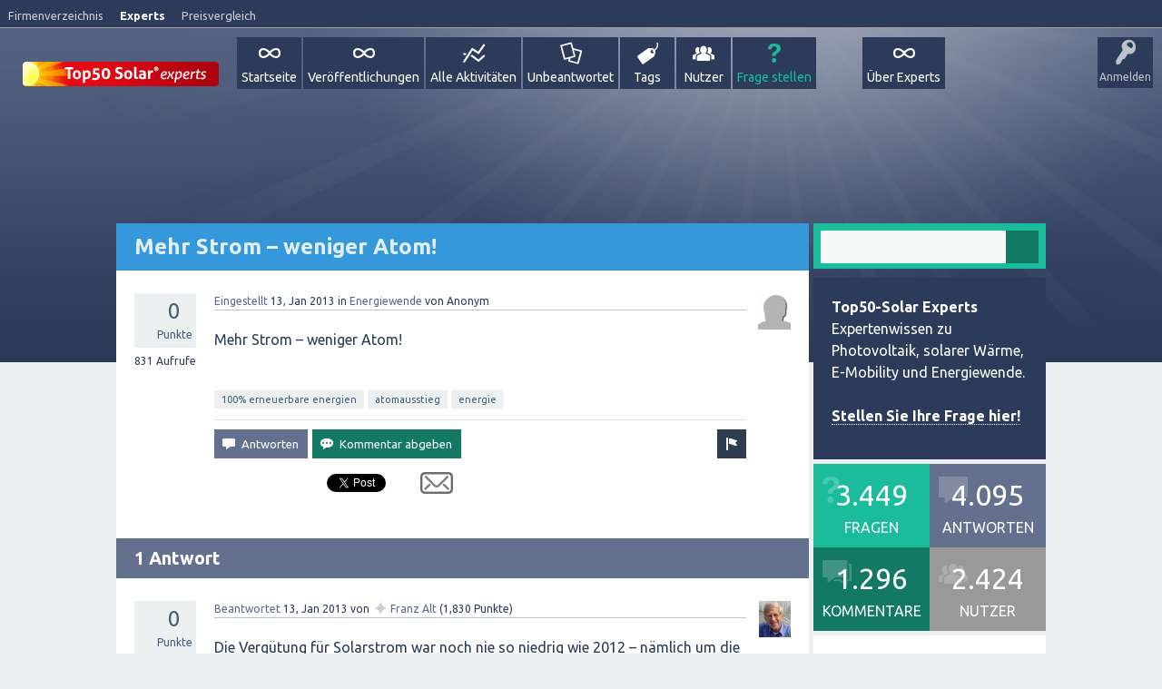

--- FILE ---
content_type: text/html; charset=utf-8
request_url: https://www.top50-solar.de/experten-forum-energiewende/2172/mehr-strom-weniger-atom
body_size: 12127
content:
<!DOCTYPE html>
<html>
	
	<head>
		<meta charset="utf-8">
		<title>Mehr Strom – weniger Atom!, Energiewende, Energiewende Forum</title>
		<meta property="og:site_name" content="Top50-Solar Experts" > 
		<meta property="og:title" content="Mehr Strom – weniger Atom!" > 
		<meta property="og:description" content="Mehr Strom – weniger Atom!" > 
		<meta property="og:type" content="website" > 
		<meta property="og:url" content="//www.top50-solar.de/experten-forum-energiewende/2172/mehr-strom-weniger-atom" > 
		<meta property="twitter:card" content="summary" > 
		<meta property="twitter:title" content="Mehr Strom – weniger Atom!" > 
		<meta property="twitter:description" content="Mehr Strom – weniger Atom!" > 
		<meta property="twitter:site" content="@Top50_Solar" > 
		<meta itemprop="description" content="Mehr Strom – weniger Atom!" > 
		<meta name="viewport" content="width=device-width, initial-scale=1">
			<meta property="og:image" content="//www.top50-solar.de/experten-forum-energiewende/qa-theme/SnowFlatExperts/images/Top50-Solar-Experts-Logo-share.png">
				<meta name="description" content="Mehr Strom – weniger Atom!">
				<meta name="keywords" content="Energiewende,100% erneuerbare energien,atomausstieg,energie">
				<link rel="stylesheet" href="../qa-theme/SnowFlatExperts/qa-styles.css?1.7.1">
				<link rel="stylesheet" href="//fonts.googleapis.com/css?family=Ubuntu:400,700,400italic,700italic">
				<style>
					.qa-nav-user { margin: 0 !important; }
					@media (max-width: 979px) {
					 body.qa-template-user.fixed, body[class*="qa-template-user-"].fixed { padding-top: 118px !important; }
					 body.qa-template-users.fixed { padding-top: 95px !important; }
					}
					@media (min-width: 980px) {
					 body.qa-template-users.fixed { padding-top: 105px !important;}
					}
					@media (min-width: 980px) {
					  .qa-sidepanel { width: 25%; padding: 0px; float: right; overflow: hidden; *zoom: 1; }
					}
				</style>
				<style>
					.notify-container {
	left: 0;
	right: 0;
	top: 0;
	padding: 0;
	position: fixed;
	width: 100%;
	z-index: 10000;
}
.notify {
	background-color: #F6DF30;
	color: #444444;
	font-weight: bold;
	width: 100%;
	text-align: center;
	font-family: sans-serif;
	font-size: 14px;
	padding: 10px 0;
	position:relative;
}
.notify-close {
	color: #735005;
	cursor: pointer;
	font-size: 18px;
	line-height: 18px;
	padding: 0 3px;
	position: absolute;
	right: 8px;
	text-decoration: none;
	top: 8px;
}
.qa-faq-section-title {
	font-size:125%;
	font-weight:bold;
	margin:10px 0 5px;
	cursor:pointer;
}
.qa-faq-section-text {
	display:none;
	margin:0 0 10px 10px;
}
				</style>
				<style type="text/css"><!--
					
				//--></style>
				<style type="text/css"><!--
					@import url('../qa-plugin/open-login/css/zocial.css');
				//--></style>
				<link rel="stylesheet" TYPE="text/css" href="//www.top50-solar.de/experten-forum-energiewende/qa-plugin/q2a-breadcrumbs/css/breadcrumbs-styles.css">
				<link rel="stylesheet" TYPE="text/css" href="//maxcdn.bootstrapcdn.com/font-awesome/4.1.0/css/font-awesome.min.css">
				<LINK REL="stylesheet" TYPE="text/css" HREF="//www.top50-solar.de/experten-forum-energiewende/qa-plugin/tag-search-pro/select2/select2.css">
				<LINK REL="stylesheet" TYPE="text/css" HREF="//www.top50-solar.de/experten-forum-energiewende/qa-plugin/tag-search-pro/css/qa-tsp-style.css">
				<STYLE TYPE="text/css"><!--
					.qa-tsp-dropdown .select2-results{max-height:300px;}
				--></STYLE>
				<LINK REL="stylesheet" TYPE="text/css" HREF="//www.top50-solar.de/experten-forum-energiewende/qa-plugin/user-search-pro/select2/select2.css">
				<LINK REL="stylesheet" TYPE="text/css" HREF="//www.top50-solar.de/experten-forum-energiewende/qa-plugin/user-search-pro/css/qa-usp-style.css">
				<STYLE TYPE="text/css"><!--
					.qa-usp-dropdown .select2-results{max-height:300px;}
				--></STYLE>
				<link rel="canonical" href="//www.top50-solar.de/experten-forum-energiewende/2172/mehr-strom-weniger-atom">
				<link rel="search" type="application/opensearchdescription+xml" title="Top50-Solar Experts" href="//www.top50-solar.de/experten-forum-energiewende/opensearch.xml">
				<!-- Google tag (gtag.js) -->
<script async src="https://www.googletagmanager.com/gtag/js?id=G-5WT5RTCPK5"></script>
<script>
  window.dataLayer = window.dataLayer || [];
  function gtag(){dataLayer.push(arguments);}
  gtag('js', new Date());

  gtag('config', 'G-5WT5RTCPK5');
</script>

<script type="text/javascript">

  var _gaq = _gaq || [];
  _gaq.push(['_setAccount', 'UA-801583-1']);
  _gaq.push(['_gat._anonymizeIp']);
  _gaq.push(['_setDomainName', '.top50-solar.de']);
  _gaq.push(['_trackPageview']);

  (function() {
    var ga = document.createElement('script'); ga.type = 'text/javascript'; ga.async = true;
    ga.src = ('https:' == document.location.protocol ? 'https://ssl' : '//www') + '.google-analytics.com/ga.js';
    var s = document.getElementsByTagName('script')[0]; s.parentNode.insertBefore(ga, s);
  })();

</script>

<meta name="robots" content="index,follow" />
<meta name="copyright" content="Top50-Solar Experts" />
<meta http-equiv="content-language" content="de" />
<meta name="author" content="Top50-Solar Experts" />
<meta name="revisit-after" content="1 days" />
<meta name="DC.Rights" content="Top50-Solar Experts" />
<meta name="DC.Language" scheme="NISOZ39.50" content="de" />
<meta name="DC.Creator" content="Top50-Solar Experts" />
<link rel="schema.dc" href="//purl.org/metadata/dublin_core_elements" />

<script type='text/javascript'>
var googletag = googletag || {};
googletag.cmd = googletag.cmd || [];
(function() {
var gads = document.createElement('script');
gads.async = true;
gads.type = 'text/javascript';
var useSSL = 'https:' == document.location.protocol;
gads.src = (useSSL ? 'https:' : 'http:') + 
'//www.googletagservices.com/tag/js/gpt.js';
var node = document.getElementsByTagName('script')[0];
node.parentNode.insertBefore(gads, node);
})();
</script>

<script type='text/javascript'>
googletag.cmd.push(function() {
googletag.defineSlot('/1015039/DE_Experts_Skyscraper_1', [[160, 600], [200, 600]], 'div-gpt-ad-1390298494926-0').addService(googletag.pubads());
googletag.defineSlot('/1015039/DE_Experts_Skyscraper_2', [[160, 600], [200, 600]], 'div-gpt-ad-1390298494926-1').addService(googletag.pubads());
googletag.defineSlot('/1015039/DE_Experts_Superbanner', [[728, 90],[796, 110]], 'div-gpt-ad-1390298494926-2').addService(googletag.pubads());
googletag.pubads().enableSingleRequest();
googletag.enableServices();
});
</script>

<!-- Begin Cookie Consent plugin by Silktide - //silktide.com/cookieconsent -->
<script type="text/javascript">
    window.cookieconsent_options = {"message":"Cookies helfen uns bei der Bereitstellung unserer Dienste. Durch die Nutzung unserer Dienste erklären Sie sich damit einverstanden, dass wir Cookies setzen.","dismiss":"OK","learnMore":"Mehr erfahren","link":"//www.top50-solar.de/de/ueber-top50-solar/datenschutz.html","theme":"light-top"};
</script>
<script type="text/javascript" src="//cdn.jsdelivr.net/npm/cookieconsent@3/build/cookieconsent.min.js"></script>
<!-- End Cookie Consent plugin -->
				<script>
				var qa_root = '..\/';
				var qa_request = '2172\/mehr-strom-weniger-atom';
				</script>
				<script src="//www.top50-solar.de/experten-forum-energiewende/qa-content/jquery-1.11.2.min.js"></script>
				<script src="//www.top50-solar.de/experten-forum-energiewende/qa-content/qa-page.js?1.7.1"></script>
				<script src="qa-content/qa-question.js?1.7.1"></script>
				<script src="//www.top50-solar.de/experten-forum-energiewende/qa-plugin/q2a-sort-answers/js/sort-answers.js" type="text/javascript"></script>
				<script src="//www.top50-solar.de/experten-forum-energiewende/qa-theme/SnowFlatExperts/js/snow-core.js?1.7.1"></script>
				
<script type='text/javascript'>
	function ajaxCommentVote(elem, oldvote)
	{
		var ens=elem.getAttribute('name').split('_');
		var postid=ens[1];
		var vote=parseInt(ens[2]);
		var anchor=ens[3];
		var which=parseInt(ens[4]);

		var dataString = 'ajax_comment_vote_id='+postid+'&ajax_comment_vote='+vote;  

		jQuery.ajax({  
		  type: 'POST',  
		  url: '//www.top50-solar.de/experten-forum-energiewende/2172/mehr-strom-weniger-atom',  
		  data: dataString,  
		  dataType: 'json',  
		  success: function(json) {
				if (json.status=='1') {
					switch(vote) {
						case 1:
							var up = 0;
							var up_type = '-selected';
							var down_type = false;
							break;
						case -1:
							var down = 0;
							var up_type = false;
							var down_type = '-selected';
							break;
						case 0:
							var up = 1;
							var down = -1;
							var up_type = '';
							var down_type = '';
							break;
					}
					elem.parentNode.innerHTML = (up_type!==false?'<div class="comment-vote-item'+up_type+'" name="vote_'+ens[1]+'_'+up+'_c'+ens[1]+'_1" onclick="ajaxCommentVote(this);" title="'+json.up+'">▲</div>':'')+(parseInt(json.data)!=0?'<div id="voting_'+ens[1]+'" title="json.up">'+(json.data!='0'?json.data:'')+'</div>':'')+(down_type!==false?'<div class="comment-vote-item'+down_type+'" name="vote_'+ens[1]+'_'+down+'_c'+ens[1]+'_-1" onclick="ajaxCommentVote(this);" title="'+json.down+'">▼</div>':'');

				} else if (json.status=='0') {
					var mess=document.getElementById('errorbox');
					if (!mess) {
						var mess=document.createElement('div');
						mess.id='errorbox';
						mess.className='qa-error';
						mess.innerHTML=json.data;
					}
					var postelem=document.getElementById(anchor);
					postelem.parentNode.insertBefore(mess, postelem);
				} else {
					alert('Unexpected response from server - please try again.');
				}
			} 
		});
		return false;
	} 	
</script>
				<link rel="stylesheet" type="text/css" href="../qa-plugin/q2apro-sceditor/themes/square.min.css" >
				<script type="text/javascript" src="../qa-plugin/q2apro-sceditor/minified/jquery.sceditor.xhtml.min.js"></script>
				<script type="text/javascript" src="../qa-plugin/q2apro-sceditor/languages/de.js"></script>
				
				<style type="text/css">
					/* changed to bigger color fields */
					.sceditor-color-option {
						height: 15px;
						width: 15px;
					}
					
					.previewfield {
						width:100%;
						height:auto;
						padding:10px;
						border:1px solid #EEE;
						background:#FFF;
						font-family:sans-serif,Arial;
						font-size:14px;
						line-height:150%;
					}
					.qa-a-form .previewfield, .qa-c-form .previewfield {
						width:88%;
					}
					.previewfield p {
						padding:0;
						margin:0 0 12px 0;
					}
					/* fix for snowflat theme 1.7 */
					.sceditor-button {
						box-sizing:content-box;
					}
				</style>
				
				<script type="text/javascript">
				$(document).ready(function(){
				
					var warn_on_leave = false;
					
					// for pure textareas
					//$(".qa-main").on("key", "textarea", function() {
					$(".qa-main textarea").keyup( function() {
						warn_on_leave = true;
					});
					$("input:submit").click( function() {
						warn_on_leave = false;
						return true;
					});
				
					// for CKEditor fields
					if(typeof(CKEDITOR) !== "undefined") {
						CKEDITOR.on("currentInstance", function() {
							try {
								CKEDITOR.currentInstance.on("key", function() {
									warn_on_leave = true;
								});
							} catch (err) { }
						});
					}
					
					// show popup when leaving
					$(window).bind("beforeunload", function() {
						if(warn_on_leave) {
							return "Dein Text wurde nicht gespeichert. Alle Eingaben gehen verloren!";
						}
					});
				}); // end ready
				</script>
				<SCRIPT TYPE="text/javascript" SRC="//www.top50-solar.de/experten-forum-energiewende/qa-plugin/tag-search-pro/select2/select2.min.js"></SCRIPT>
				<SCRIPT TYPE="text/javascript" SRC="//www.top50-solar.de/experten-forum-energiewende/qa-plugin/tag-search-pro/select2/select2_locale_de.js"></SCRIPT>
				<SCRIPT TYPE="text/javascript" SRC="//www.top50-solar.de/experten-forum-energiewende/qa-plugin/tag-search-pro/js/qa-tsp-page.js"></SCRIPT>
				<SCRIPT TYPE="text/javascript" SRC="//www.top50-solar.de/experten-forum-energiewende/qa-plugin/tag-search-pro/js/qa-tsp-widget.js"></SCRIPT>
				<SCRIPT TYPE="text/javascript" SRC="//www.top50-solar.de/experten-forum-energiewende/qa-plugin/user-search-pro/select2/select2.min.js"></SCRIPT>
				<SCRIPT TYPE="text/javascript" SRC="//www.top50-solar.de/experten-forum-energiewende/qa-plugin/user-search-pro/select2/select2_locale_de.js"></SCRIPT>
				<SCRIPT TYPE="text/javascript" SRC="//www.top50-solar.de/experten-forum-energiewende/qa-plugin/user-search-pro/js/qa-usp-page.js"></SCRIPT>
				<SCRIPT TYPE="text/javascript" SRC="//www.top50-solar.de/experten-forum-energiewende/qa-plugin/user-search-pro/js/qa-usp-widget.js"></SCRIPT>
				<style>
					.qa-q-list-item-featured {
    background-color:#FFC;
}
				</style>
				
<style>
	.comment-votable-container {
		width:100% !important;
	}
	.comment-vote-container {
		padding-right: 4px;
		text-align: center;
		vertical-align:top;
		width:12px;
	}
	.comment-vote-item {
		color: silver;
	}

	.comment-vote-item:hover {
		color:black;
		cursor:pointer;
	}
	.comment-vote-item-selected {
		color:orange;
		cursor:pointer;
	}
	.comment-vote-item-disabled {
		display:none;
	}

</style>
				
						<style>
										
						</style>
				
<style>
.qa-q-item-avatar,.qa-q-view-avatar,.qa-a-item-avatar,.qa-c-item-avatar {
	position:relative;
}
.qa-who-marker {
	cursor: pointer;
	font-size: 180%;
	margin-right: 2px;
	vertical-align: sub;
	line-height: 50%;
}
.qa-who-marker-expert {
	color: #CDCDCD;
}				
.qa-who-marker-editor {
	color: #CB9114;
}				
.qa-who-marker-moderator {
	color: #CDCDCD;
}				
.qa-who-marker-admin {
	color: #CDCDCD;
}				
.qa-avatar-marker {
	right:0;
	bottom:0;
	position:absolute;
}				
</style>
				
<style>
#qa-share-buttons-container {
	background: none repeat scroll 0 0 #DDDDDD;
	font-size: 12px;
        color: #666666;
	font-weight: normal;
	margin: 30px 30px;
	padding: 20px;
	text-align: left;
}
#qa-share-buttons {
	vertical-align:middle;
}
.share-widget-container {
	display:inline-block;
	position:relative;
        margin-top: 30px;
}
.qa-share-button {
	width: 54px;
}				
</style>
			</head>
			<body
				class="qa-template-question qa-category-4 qa-body-js-off"
				>
				<script>
					var b=document.getElementsByTagName('body')[0];
					b.className=b.className.replace('qa-body-js-off', 'qa-body-js-on');
				</script>
				<div id="metaNavi">
       <div class="left">
        <a title="Das bekannte Firmenverzeichnis für Solarenergie und Erneuerbare Energien" href="//www.top50-solar.de">Firmenverzeichnis</a>
        <a title="Expertenplattform und Wissensdatenbank - Lesen Sie fundierte Beiträge und stellen Sie Ihre Fragen" class="on" href="//experts.top50-solar.de">Experts</a>
        <a title="Vergleichen Sie einfach Preise für eine Solaranlage oder Ökostrom - kostenlos und unverbindlich" href="//www.top50-solar.de/de/preisvergleich/uebersicht-angebote.html">Preisvergleich</a>
       </div>
       <div class="right">
       </div>
      </div>
				<div id="qam-topbar" class="clearfix">
					<div class="qam-main-nav-wrapper clearfix">
						<div class="sb-toggle-left qam-menu-toggle"><i class="icon-th-list"></i></div>
						<div class="qam-account-items-wrapper">
							<div id="qam-account-toggle" class="qam-logged-out">
								<i class="icon-key qam-auth-key"></i>
								<div class="qam-account-handle">Anmelden</div>
							</div>
							<div class="qam-account-items clearfix">
								<form action="../login?to=2172%2Fmehr-strom-weniger-atom" method="post">
									<input type="text" name="emailhandle" dir="auto" placeholder="Email-Adresse oder Nutzername">
										<input type="password" name="password" dir="auto" placeholder="Passwort">
											<div><input type="checkbox" name="remember" id="qam-rememberme" value="1">
												<label for="qam-rememberme">Merken</label></div>
												<input type="hidden" name="code" value="0-1768810741-804e0258ffa33dfb6a2fc9929c126342837595f7">
													<input type="submit" value="Anmelden" class="qa-form-tall-button qa-form-tall-button-login" name="dologin">
													</form>
													<div class="qa-nav-user">
														<ul class="qa-nav-user-list">
															<li class="qa-nav-user-item qa-nav-user-register">
																<a href="../register?to=2172%2Fmehr-strom-weniger-atom" class="qa-nav-user-link">Registrieren</a>
															</li>
														</ul>
														<div class="qa-nav-user-clear">
														</div>
													</div>
												</div> <!-- END qam-account-items -->
											</div> <!-- END qam-account-items-wrapper -->
											<div class="qa-logo">
												<a href="//www.top50-solar.de/experten-forum-energiewende/" class="qa-logo-link" title="Top50-Solar Experts"><img border="0" alt="Kostenlose Beratung Photovoltaik und Energiewende" src="//www.top50-solar.de/experten-forum-energiewende/fileadmin/experts/img/Top50-Solar-Experts-Logo.png"></a>
												</div>
												<div class="qa-nav-main">
													<ul class="qa-nav-main-list">
														<li class="qa-nav-main-item qa-nav-main-custom-1">
															<a href="http://www.top50-solar.de/experten-forum-energiewende/" class="qa-nav-main-link">Startseite</a>
														</li>
														<li class="qa-nav-main-item qa-nav-main-custom-7">
															<a href="http://www.top50-solar.de/experten-forum-energiewende/tag/ver%C3%B6ffentlichung" class="qa-nav-main-link">Veröffentlichungen</a>
														</li>
														<li class="qa-nav-main-item qa-nav-main-activity">
															<a href="//www.top50-solar.de/experten-forum-energiewende/activity" class="qa-nav-main-link">Alle Aktivitäten</a>
														</li>
														<li class="qa-nav-main-item qa-nav-main-unanswered">
															<a href="//www.top50-solar.de/experten-forum-energiewende/unanswered" class="qa-nav-main-link">Unbeantwortet</a>
														</li>
														<li class="qa-nav-main-item qa-nav-main-tag">
															<a href="//www.top50-solar.de/experten-forum-energiewende/tags" class="qa-nav-main-link">Tags</a>
														</li>
														<li class="qa-nav-main-item qa-nav-main-user">
															<a href="//www.top50-solar.de/experten-forum-energiewende/experten" class="qa-nav-main-link">Nutzer</a>
														</li>
														<li class="qa-nav-main-item qa-nav-main-ask">
															<a href="//www.top50-solar.de/experten-forum-energiewende/ask?cat=4" class="qa-nav-main-link">Frage stellen</a>
														</li>
														<li class="qa-nav-main-item-opp qa-nav-main-über-experts">
															<a href="//www.top50-solar.de/experten-forum-energiewende/%C3%BCber-experts" class="qa-nav-main-link">Über Experts</a>
														</li>
													</ul>
													<div class="qa-nav-main-clear">
													</div>
												</div>
											</div> <!-- END qam-main-nav-wrapper -->
										</div> <!-- END qam-topbar -->
										<div class="qam-ask-search-box"><div class="qam-ask-mobile"><a href="../ask" class="turquoise">Frage stellen</a></div><div class="qam-search-mobile turquoise" id="qam-search-mobile"></div></div>
										<div class="qam-search turquoise the-top" id="the-top-search">
											<div class="qa-search">
												<form method="get" action="//www.top50-solar.de/experten-forum-energiewende/search">
													
													<input type="text" name="q" value="" class="qa-search-field">
													<input type="submit" value="Suchen" class="qa-search-button">
												</form>
											</div>
										</div>
										<div class="qa-body-wrapper">
											
											<div id="banner">
			<div id="bannerTop">
									
						<!-- DE_Experts_Superbanner -->
<div id='div-gpt-ad-1390298494926-2' style='width:728px; height:90px;'>
<script type='text/javascript'>
googletag.cmd.push(function() { googletag.display('div-gpt-ad-1390298494926-2'); });
</script>
</div>
					
							</div>
			<div id="skyscraper">
  <!-- DE_Experts_Skyscraper_1 -->
  <div id='div-gpt-ad-1390298494926-0'>
  <script type='text/javascript'>
  googletag.cmd.push(function() { googletag.display('div-gpt-ad-1390298494926-0'); });
  </script>
  </div>

  <!-- DE_Experts_Skyscraper_2 -->
  <div id='div-gpt-ad-1390298494926-1'>
  <script type='text/javascript'>
  googletag.cmd.push(function() { googletag.display('div-gpt-ad-1390298494926-1'); });
  </script>
  </div>

</div>
		</div>
											<div class="qa-main-wrapper">
												
												<div class="qa-main">
													<h1>
														
														<a href="//www.top50-solar.de/experten-forum-energiewende/2172/mehr-strom-weniger-atom">
															<span class="entry-title">Mehr Strom – weniger Atom!</span>
														</a>
													</h1>
													<div class="qa-part-q-view">
														<div class="qa-q-view  hentry question" id="q2172">
															<form method="post" action="//www.top50-solar.de/experten-forum-energiewende/2172/mehr-strom-weniger-atom">
																<div class="qa-q-view-stats">
																	<div class="qa-voting qa-voting-net" id="voting_2172">
																		<div class="qa-vote-buttons qa-vote-buttons-net">
																			<input title="Pluspunkt geben" name="vote_2172_1_q2172" onclick="return qa_vote_click(this);" type="submit" value="+" class="qa-vote-first-button qa-vote-up-button"> 
																			<input title="Minuspunkt geben" name="vote_2172_-1_q2172" onclick="return qa_vote_click(this);" type="submit" value="&ndash;" class="qa-vote-second-button qa-vote-down-button"> 
																		</div>
																		<div class="qa-vote-count qa-vote-count-net">
																			<span class="qa-netvote-count">
																				<span class="qa-netvote-count-data">0<span class="votes-up"><span class="value-title" title="0"></span></span><span class="votes-down"><span class="value-title" title="0"></span></span></span><span class="qa-netvote-count-pad"> Punkte</span>
																			</span>
																		</div>
																		<div class="qa-vote-clear">
																		</div>
																	</div>
																	<span class="qa-view-count">
																		<span class="qa-view-count-data">831</span><span class="qa-view-count-pad"> Aufrufe</span>
																	</span>
																</div>
																<input type="hidden" name="code" value="0-1768810741-7b9587414936e45d51a0375b8758337630fabad3">
															</form>
															<div class="qa-q-view-main">
																<form method="post" action="//www.top50-solar.de/experten-forum-energiewende/2172/mehr-strom-weniger-atom">
																	<span class="qa-q-view-avatar-meta">
																		<span class="qa-q-view-avatar">
																			<img src="//www.top50-solar.de/experten-forum-energiewende/?qa=image&amp;qa_blobid=12592242742486840322&amp;qa_size=40" width="36" height="40" class="qa-avatar-image" alt="">
																		</span>
																		<span class="qa-q-view-meta">
																			<a href="//www.top50-solar.de/experten-forum-energiewende/2172/mehr-strom-weniger-atom" class="qa-q-view-what">Eingestellt</a>
																			<span class="qa-q-view-when">
																				<span class="qa-q-view-when-data"><span class="published updated"><span class="value-title" title="2013-01-13T21:10:00+0000">13, Jan 2013</span></span></span>
																			</span>
																			<span class="qa-q-view-where">
																				<span class="qa-q-view-where-pad">in </span><span class="qa-q-view-where-data"><a href="//www.top50-solar.de/experten-forum-energiewende/energiewende" class="qa-category-link">Energiewende</a></span>
																			</span>
																			<span class="qa-q-view-who">
																				<span class="qa-q-view-who-pad">von </span>
																				<span class="qa-q-view-who-data">Anonym</span>
																			</span>
																		</span>
																	</span>
																	<div class="qa-q-view-content">
																		<a name="2172"></a><div class="entry-content">


<p>Mehr Strom &ndash; weniger Atom!
<br>
<br></p>
</div>
																	</div>
																	<div class="qa-q-view-tags">
																		<ul class="qa-q-view-tag-list">
																			<li class="qa-q-view-tag-item"><!DOCTYPE html PUBLIC "-//W3C//DTD HTML 4.0 Transitional//EN" "http://www.w3.org/TR/REC-html40/loose.dtd">
<html><body><a href="//www.top50-solar.de/experten-forum-energiewende/tag/100%25+erneuerbare+energien" rel="tag" class="qa-tag-link">100% erneuerbare energien</a></body></html>
</li>
																			<li class="qa-q-view-tag-item"><!DOCTYPE html PUBLIC "-//W3C//DTD HTML 4.0 Transitional//EN" "http://www.w3.org/TR/REC-html40/loose.dtd">
<html><body><a href="//www.top50-solar.de/experten-forum-energiewende/tag/Atomausstieg" rel="tag" class="qa-tag-link">atomausstieg</a></body></html>
</li>
																			<li class="qa-q-view-tag-item"><!DOCTYPE html PUBLIC "-//W3C//DTD HTML 4.0 Transitional//EN" "http://www.w3.org/TR/REC-html40/loose.dtd">
<html><body><a href="//www.top50-solar.de/experten-forum-energiewende/tag/Energie" rel="tag" class="qa-tag-link">energie</a></body></html>
</li>
																		</ul>
																	</div>
																	<div class="qa-q-view-buttons">
																		<input name="q_doflag" onclick="qa_show_waiting_after(this, false);" value="Spam melden" title="Diese Frage als Spam oder unangemessen markieren" type="submit" class="qa-form-light-button qa-form-light-button-flag">
																		<input name="q_doanswer" id="q_doanswer" onclick="return qa_toggle_element('anew')" value="Antworten" title="Diese Frage beantworten" type="submit" class="qa-form-light-button qa-form-light-button-answer">
																		<input name="q_docomment" onclick="return qa_toggle_element('c2172')" value="Kommentar abgeben" title="Diese Frage kommentieren" type="submit" class="qa-form-light-button qa-form-light-button-comment">
																	</div>
																	<div id="qa-share-buttons">
																		<iframe src="//www.facebook.com/plugins/like.php?href=//www.top50-solar.de/experten-forum-energiewende/2172/mehr-strom-weniger-atom&amp;send=false&amp;layout=standard&amp;width=53&amp;layout=button_count&amp;show_faces=false&amp;action=like&amp;colorscheme=light&amp;font&amp;height=20&amp;appId=170382616390886" scrolling="no" frameborder="0" style="border:none; overflow:hidden; width:53px; height:20px;" allowTransparency="true"></iframe>&nbsp;<a href="//twitter.com/share" class="twitter-share-button" data-count="none">Tweet</a>&nbsp;<g:plusone size="medium" count="false"></g:plusone>&nbsp;<a title="Share this question via email" id="share-button-email" href="mailto:?subject=%5BTop50-Solar%20Experts%5D%20Mehr%20Strom%20%E2%80%93%20weniger%20Atom%21&body=%2F%2Fwww.top50-solar.de%2Fexperten-forum-energiewende%2F2172%2Fmehr-strom-weniger-atom"><img height="24" src="../qa-plugin/share/qa-share-mail.png"></a>
																	</div>
																	
																	<div class="qa-q-view-c-list" style="display:none;" id="c2172_list">
																	</div> <!-- END qa-c-list -->
																	
																	<input type="hidden" name="code" value="0-1768810741-d4a8c47f3db829bb2260517dac6c78a2f05229f5">
																	<input type="hidden" name="qa_click" value="">
																</form>
																<div class="qa-c-form" id="c2172" style="display:none;">
																	<h2>Bitte <a href="../login?to=2172%2Fmehr-strom-weniger-atom">loggen Sie sich ein</a> oder <a href="../register?to=2172%2Fmehr-strom-weniger-atom">melden sich neu an</a>, um zu kommentieren.</h2>
																</div> <!-- END qa-c-form -->
																
															</div> <!-- END qa-q-view-main -->
															<div class="qa-q-view-clear">
															</div>
														</div> <!-- END qa-q-view -->
														
													</div>
													<div class="qa-part-a-form">
														<div class="qa-a-form" id="anew" style="display:none;">
															<h2>Bitte <a href="../login?to=2172%2Fmehr-strom-weniger-atom">loggen Sie sich ein</a> oder <a href="../register?to=2172%2Fmehr-strom-weniger-atom">melden sich neu an</a>, um die Frage zu beantworten.</h2>
														</div> <!-- END qa-a-form -->
														
													</div>
													<div class="qa-part-a-list">
														<h2 id="a_list_title">1 Antwort</h2>
														<div class="qa-a-list" id="a_list">
															
															<div class="qa-a-list-item  hentry answer" id="a2173">
																<form method="post" action="//www.top50-solar.de/experten-forum-energiewende/2172/mehr-strom-weniger-atom">
																	<div class="qa-voting qa-voting-net" id="voting_2173">
																		<div class="qa-vote-buttons qa-vote-buttons-net">
																			<input title="Pluspunkt geben" name="vote_2173_1_a2173" onclick="return qa_vote_click(this);" type="submit" value="+" class="qa-vote-first-button qa-vote-up-button"> 
																			<input title="Minuspunkt geben" name="vote_2173_-1_a2173" onclick="return qa_vote_click(this);" type="submit" value="&ndash;" class="qa-vote-second-button qa-vote-down-button"> 
																		</div>
																		<div class="qa-vote-count qa-vote-count-net">
																			<span class="qa-netvote-count">
																				<span class="qa-netvote-count-data">0<span class="votes-up"><span class="value-title" title="0"></span></span><span class="votes-down"><span class="value-title" title="0"></span></span></span><span class="qa-netvote-count-pad"> Punkte</span>
																			</span>
																		</div>
																		<div class="qa-vote-clear">
																		</div>
																	</div>
																	<input type="hidden" name="code" value="0-1768810741-7b9587414936e45d51a0375b8758337630fabad3">
																</form>
																<div class="qa-a-item-main">
																	<span class="qa-a-item-avatar-meta">
																		<span class="qa-a-item-avatar">
																			<a href="//www.top50-solar.de/experten-forum-energiewende/experte/Franz+Alt" class="qa-avatar-link"><img src="//www.top50-solar.de/experten-forum-energiewende/?qa=image&amp;qa_blobid=5388605355324042587&amp;qa_size=40" width="35" height="40" class="qa-avatar-image" alt=""></a>
																		</span>
																		<span class="qa-a-item-meta">
																			<a href="//www.top50-solar.de/experten-forum-energiewende/2172/mehr-strom-weniger-atom?show=2173#a2173" class="qa-a-item-what">Beantwortet</a>
																			<span class="qa-a-item-when">
																				<span class="qa-a-item-when-data"><span class="published updated"><span class="value-title" title="2013-01-13T07:57:08+0000">13, Jan 2013</span></span></span>
																			</span>
																			<span class="qa-a-item-who">
																				<span class="qa-a-item-who-pad">von </span>
																				<span class="qa-a-item-who-data"><span class="qa-who-marker qa-who-marker-expert" title="Experte">✦</span><span class="vcard author"><a href="//www.top50-solar.de/experten-forum-energiewende/experte/Franz+Alt" class="qa-user-link url nickname">Franz Alt</a></span></span>
																				<span class="qa-a-item-who-points">
																					<span class="qa-a-item-who-points-pad">(</span><span class="qa-a-item-who-points-data">1,830</span><span class="qa-a-item-who-points-pad"> Punkte)</span>
																				</span>
																			</span>
																		</span>
																	</span>
																	<form method="post" action="//www.top50-solar.de/experten-forum-energiewende/2172/mehr-strom-weniger-atom">
																		<div class="qa-a-selection">
																		</div>
																		<div class="qa-a-item-content">
																			<a name="2173"></a><div class="entry-content">


<p>Die Verg&uuml;tung f&uuml;r Solarstrom war noch nie so niedrig wie 2012 &ndash; n&auml;mlich um die 17 Cent pro Kilowattstunde. Aber noch nie wurde so viel Solarstrom produziert wie im letzten Jahr. Solarenergie wird immer preiswerter &ndash; vor allem dank der Massenproduktion von PV-Anlagen, die durch das Erneuerbare-Energien-Gesetz initiiert wurde.
Durch diese Entwicklung hat Deutschland 2012 mehr Strom exportieren k&ouml;nnen als je zuvor &ndash; haupts&auml;chlich in die Niederlande. Das geht aus den vorl&auml;ufigen Daten der Arbeitsgemeinschaft Energiebilanzen hervor.

Der &Uuml;berschuss lag bei 23 Milliarden Kilowattstunden &ndash; der bisherige Spitzenwert lag im Jahr 2008 bei 22,8 Milliarden. Der neue &Uuml;berschuss entspricht einem Viertel des in Deutschland produzierten Atomstroms.

Diese Zahlen sind deshalb so erstaunlich, weil noch vor wenigen Wochen interessierte Kreise der alten Energiewirtschaft &ndash; wieder einmal &ndash; vor einer &bdquo;Stroml&uuml;cke&ldquo; oder gar vor einem &bdquo;Blackout&ldquo; gewarnt haben.

Die Wirklichkeit sieht wie schon 2011 ganz anders aus: Wachsende Strom&uuml;bersch&uuml;sse und Stromexporte.

Entgegen der Bef&uuml;rchtungen und der Bedenken gegen die Energiewende ist also auch 2012 die Stromerzeugung in Deutschland trotz der Schlie&szlig;ung von sieben AKW im Jahr 2011 nicht zur&uuml;ckgegangen, sondern gestiegen &ndash; vor allem dank der erneuerbaren Energien.

Die Entwicklung der Atomenergie sieht so aus: Im Jahr 2.000 wurden noch 170 Milliarden Kilowattstunden produziert, 2005 noch 141, im Fukushima-Jahr 2011 waren es noch 108 und 2012 gerade mal 99 Milliarden.

Hingegen stieg die Produktion der erneuerbaren Energien im letzten Jahr auf 135 Milliarden Kilowattstunden von 38 Milliarden im Jahr 2.000. Deutschland wird erneuerbar.

Der weitere Anstieg von Solar- und Windstrom im neuen Jahr wird die Produktion von fossil-atomarem Strom zus&auml;tzlich zur&uuml;ckdr&auml;ngen und die Klimabilanz hierzulande verbessern. Dank dieser Entwicklung fallen seit Wochen auch die Preise an der Leipziger Stromb&ouml;rse.

Allerdings geben die gro&szlig;en Stromversorger diese sinkenden Preise nicht an ihre Kunden weiter, sondern behaupten, die Erneuerbaren w&uuml;rden die Strompreise verteuern.</p>
</div>
																		</div>
																		<div class="qa-a-item-buttons">
																			<input name="a2173_doflag" onclick="return qa_answer_click(2173, 2172, this);" value="Spam melden" title="Diese Antwort als Spam oder unangemessen melden" type="submit" class="qa-form-light-button qa-form-light-button-flag">
																			<input name="a2173_docomment" onclick="return qa_toggle_element('c2173')" value="Kommentar abgeben" title="Diese Antwort kommentieren" type="submit" class="qa-form-light-button qa-form-light-button-comment">
																		</div>
																		
																		<div class="qa-a-item-c-list" style="display:none;" id="c2173_list">
																		</div> <!-- END qa-c-list -->
																		
																		<input type="hidden" name="code" value="0-1768810741-48d72f0ede53b9f6cf8f5d62ee9089c010ecf564">
																		<input type="hidden" name="qa_click" value="">
																	</form>
																	<div class="qa-c-form" id="c2173" style="display:none;">
																		<h2>Bitte <a href="../login?to=2172%2Fmehr-strom-weniger-atom">loggen Sie sich ein</a> oder <a href="../register?to=2172%2Fmehr-strom-weniger-atom">melden sich neu an</a>, um zu kommentieren.</h2>
																	</div> <!-- END qa-c-form -->
																	
																</div> <!-- END qa-a-item-main -->
																<div class="qa-a-item-clear">
																</div>
															</div> <!-- END qa-a-list-item -->
															
														</div> <!-- END qa-a-list -->
														
													</div>
													<div class="qa-ask-box" style="margin: 100px 0 0 10px">
	<form method="post" action="//www.top50-solar.de/experten-forum-energiewende/ask?cat=">
		<table class="qa-form-tall-table" style="width:100%">
			<tr style="vertical-align:middle;">
				<td class="qa-form-tall-label" style="padding:8px; white-space:nowrap; text-align:left;" width="1">
					Stellen&nbsp;Sie&nbsp;Ihre&nbsp;eigene&nbsp;Frage:
				</td>
			</tr>
	<tr style="vertical-align:middle;">
				<td class="qa-form-tall-data" style="padding:8px;" width="*">
					<input name="title" type="text" class="qa-form-tall-text" style="width:95%;">
				</td>
			</tr>
		</table>
		<input type="hidden" name="doask1" value="1">
	</form>
</div>
														</div> <!-- END qa-main -->
														
														<div class="qa-sidepanel">
															<div class="qam-search turquoise ">
																<div class="qa-search">
																	<form method="get" action="//www.top50-solar.de/experten-forum-energiewende/search">
																		
																		<input type="text" name="q" value="" class="qa-search-field">
																		<input type="submit" value="Suchen" class="qa-search-button">
																	</form>
																</div>
															</div>
															<div class="qa-sidebar wet-asphalt">
																<p>
	<b>Top50-Solar Experts</b><br />
	Expertenwissen zu Photovoltaik, solarer Wärme, E-Mobility und Energiewende.<br />
	<br />
	<a href="/experten-forum-energiewende/ask"><strong>Stellen Sie Ihre Frage hier!</strong></a></p>
															</div>
															
															<div class="qa-widgets-side qa-widgets-side-high">
																<div class="qa-widget-side qa-widget-side-high">
																	<div class="qa-activity-count">
																		<p class="qa-activity-count-item">
																			<span class="qa-activity-count-data">3,449</span> Fragen
																		</p>
																		<p class="qa-activity-count-item">
																			<span class="qa-activity-count-data">4,095</span> Antworten
																		</p>
																		<p class="qa-activity-count-item">
																			<span class="qa-activity-count-data">1,296</span> Kommentare
																		</p>
																		<p class="qa-activity-count-item">
																			<span class="qa-activity-count-data">2,424</span> Nutzer
																		</p>
																	</div>
																</div>
																<div class="qa-widget-side qa-widget-side-high">
																	<div class="qa-related-qs">
																		<h2 style="margin-top:0; padding-top:0;">
																			Ähnliche Fragen
																		</h2>
																		<ul class="qa-related-q-list">
																			<li class="qa-related-q-item"><a href="//www.top50-solar.de/experten-forum-energiewende/929/strom-im-und-export-in-deutschland">Strom Im- und Export in Deutschland</a></li>
																			<li class="qa-related-q-item"><a href="//www.top50-solar.de/experten-forum-energiewende/2096/hohe-stromkosten-liegen-nicht-an-den-erneuerbaren-milliardengewinne-f%C3%BCr-e-on-und-rwe">Hohe Stromkosten liegen nicht an den Erneuerbaren - Milliardengewinne für E.on und RWE </a></li>
																			<li class="qa-related-q-item"><a href="//www.top50-solar.de/experten-forum-energiewende/878/erneuerbare-energien-die-energieversorgung-der-zukunft-ist-dezentral">Erneuerbare Energien - Die Energieversorgung der Zukunft ist dezentral</a></li>
																			<li class="qa-related-q-item"><a href="//www.top50-solar.de/experten-forum-energiewende/2192/energiewende-schon-zu-ende">Energiewende schon zu Ende?</a></li>
																			<li class="qa-related-q-item"><a href="//www.top50-solar.de/experten-forum-energiewende/1466/stellenwert-des-energie-sparens-f%C3%BCr-die-energiewende">Stellenwert des Energie sparens für die Energiewende</a></li>
																		</ul>
																	</div>
																</div>
															</div>
															
															<div class="qa-nav-cat">
																<ul class="qa-nav-cat-list qa-nav-cat-list-1">
																	<li class="qa-nav-cat-item qa-nav-cat-all">
																		<a href="//www.top50-solar.de/experten-forum-energiewende/" class="qa-nav-cat-link">Alle Kategorien</a>
																	</li>
																	<li class="qa-nav-cat-item qa-nav-cat-energiewende">
																		<a href="//www.top50-solar.de/experten-forum-energiewende/energiewende" class="qa-nav-cat-link qa-nav-cat-selected">Energiewende</a>
																		<span class="qa-nav-cat-note">(851)</span>
																	</li>
																	<li class="qa-nav-cat-item qa-nav-cat-elektroauto">
																		<a href="//www.top50-solar.de/experten-forum-energiewende/elektroauto" class="qa-nav-cat-link">Elektroauto, E-mobility</a>
																		<span class="qa-nav-cat-note">(253)</span>
																	</li>
																	<li class="qa-nav-cat-item qa-nav-cat-photovoltaik">
																		<a href="//www.top50-solar.de/experten-forum-energiewende/photovoltaik" class="qa-nav-cat-link">Photovoltaik</a>
																		<span class="qa-nav-cat-note">(1,932)</span>
																	</li>
																	<li class="qa-nav-cat-item qa-nav-cat-solarthermie">
																		<a href="//www.top50-solar.de/experten-forum-energiewende/solarthermie" class="qa-nav-cat-link">Solare Wärme, Heizen</a>
																		<span class="qa-nav-cat-note">(330)</span>
																	</li>
																	<li class="qa-nav-cat-item qa-nav-cat-speicher">
																		<a href="//www.top50-solar.de/experten-forum-energiewende/speicher" class="qa-nav-cat-link">Speicher</a>
																		<span class="qa-nav-cat-note">(83)</span>
																	</li>
																</ul>
																<div class="qa-nav-cat-clear">
																</div>
															</div>
															<div class="qa-widgets-side qa-widgets-side-low">
																<div class="qa-widget-side qa-widget-side-low">
																	<div class="qa-nav-cat-list qa-nav-cat-link">
																		Beliebteste Tags
																	</div>
																	<ul class="qa-q-item-tag-list">
																		<li class="qa-q-item-tag-item">
																			<a href="//www.top50-solar.de/experten-forum-energiewende/tag/photovoltaik" class="qa-tag-link">photovoltaik</a>
																			 × 1256
																		</li>
																		<li class="qa-q-item-tag-item">
																			<a href="//www.top50-solar.de/experten-forum-energiewende/tag/photovoltaikanlage" class="qa-tag-link">photovoltaikanlage</a>
																			 × 990
																		</li>
																		<li class="qa-q-item-tag-item">
																			<a href="//www.top50-solar.de/experten-forum-energiewende/tag/energiewende" class="qa-tag-link">energiewende</a>
																			 × 514
																		</li>
																		<li class="qa-q-item-tag-item">
																			<a href="//www.top50-solar.de/experten-forum-energiewende/tag/erneuerbare+energien" class="qa-tag-link">erneuerbare energien</a>
																			 × 345
																		</li>
																		<li class="qa-q-item-tag-item">
																			<a href="//www.top50-solar.de/experten-forum-energiewende/tag/eigenverbrauch" class="qa-tag-link">eigenverbrauch</a>
																			 × 292
																		</li>
																		<li class="qa-q-item-tag-item">
																			<a href="//www.top50-solar.de/experten-forum-energiewende/tag/speicher" class="qa-tag-link">speicher</a>
																			 × 276
																		</li>
																		<li class="qa-q-item-tag-item">
																			<a href="//www.top50-solar.de/experten-forum-energiewende/tag/eeg" class="qa-tag-link">eeg</a>
																			 × 261
																		</li>
																		<li class="qa-q-item-tag-item">
																			<a href="//www.top50-solar.de/experten-forum-energiewende/tag/ver%C3%B6ffentlichung" class="qa-tag-link">veröffentlichung</a>
																			 × 246
																		</li>
																		<li class="qa-q-item-tag-item">
																			<a href="//www.top50-solar.de/experten-forum-energiewende/tag/einspeiseverg%C3%BCtung" class="qa-tag-link">einspeisevergütung</a>
																			 × 227
																		</li>
																		<li class="qa-q-item-tag-item">
																			<a href="//www.top50-solar.de/experten-forum-energiewende/tag/solaranlage" class="qa-tag-link">solaranlage</a>
																			 × 209
																		</li>
																		<li class="qa-q-item-tag-item">
																			<a href="//www.top50-solar.de/experten-forum-energiewende/tag/solarthermie" class="qa-tag-link">solarthermie</a>
																			 × 200
																		</li>
																		<li class="qa-q-item-tag-item">
																			<a href="//www.top50-solar.de/experten-forum-energiewende/tag/solarstrom" class="qa-tag-link">solarstrom</a>
																			 × 197
																		</li>
																		<li class="qa-q-item-tag-item">
																			<a href="//www.top50-solar.de/experten-forum-energiewende/tag/elektroauto" class="qa-tag-link">elektroauto</a>
																			 × 190
																		</li>
																		<li class="qa-q-item-tag-item">
																			<a href="//www.top50-solar.de/experten-forum-energiewende/tag/wechselrichter" class="qa-tag-link">wechselrichter</a>
																			 × 162
																		</li>
																		<li class="qa-q-item-tag-item">
																			<a href="//www.top50-solar.de/experten-forum-energiewende/tag/e-mobility" class="qa-tag-link">e-mobility</a>
																			 × 157
																		</li>
																		<li class="qa-q-item-tag-item">
																			<a href="//www.top50-solar.de/experten-forum-energiewende/tag/modul" class="qa-tag-link">modul</a>
																			 × 151
																		</li>
																		<li class="qa-q-item-tag-item">
																			<a href="//www.top50-solar.de/experten-forum-energiewende/tag/batterie" class="qa-tag-link">batterie</a>
																			 × 143
																		</li>
																		<li class="qa-q-item-tag-item">
																			<a href="//www.top50-solar.de/experten-forum-energiewende/tag/heizung" class="qa-tag-link">heizung</a>
																			 × 122
																		</li>
																		<li class="qa-q-item-tag-item">
																			<a href="//www.top50-solar.de/experten-forum-energiewende/tag/netzbetreiber" class="qa-tag-link">netzbetreiber</a>
																			 × 106
																		</li>
																		<li class="qa-q-item-tag-item">
																			<a href="//www.top50-solar.de/experten-forum-energiewende/tag/stromnetz" class="qa-tag-link">stromnetz</a>
																			 × 105
																		</li>
																		<li class="qa-q-item-tag-item">
																			<a href="//www.top50-solar.de/experten-forum-energiewende/tag/einspeisung" class="qa-tag-link">einspeisung</a>
																			 × 104
																		</li>
																		<li class="qa-q-item-tag-item">
																			<a href="//www.top50-solar.de/experten-forum-energiewende/tag/100%25+erneuerbare+energien" class="qa-tag-link">100% erneuerbare energien</a>
																			 × 97
																		</li>
																		<li class="qa-q-item-tag-item">
																			<a href="//www.top50-solar.de/experten-forum-energiewende/tag/solarmodul" class="qa-tag-link">solarmodul</a>
																			 × 93
																		</li>
																		<li class="qa-q-item-tag-item">
																			<a href="//www.top50-solar.de/experten-forum-energiewende/tag/module" class="qa-tag-link">module</a>
																			 × 84
																		</li>
																		<li class="qa-q-item-tag-item">
																			<a href="//www.top50-solar.de/experten-forum-energiewende/tag/energie+sparen" class="qa-tag-link">energie sparen</a>
																			 × 82
																		</li>
																		<li class="qa-q-item-tag-item">
																			<a href="//www.top50-solar.de/experten-forum-energiewende/tag/energiepolitik" class="qa-tag-link">energiepolitik</a>
																			 × 78
																		</li>
																		<li class="qa-q-item-tag-item">
																			<a href="//www.top50-solar.de/experten-forum-energiewende/tag/anlage" class="qa-tag-link">anlage</a>
																			 × 77
																		</li>
																		<li class="qa-q-item-tag-item">
																			<a href="//www.top50-solar.de/experten-forum-energiewende/tag/netzeinspeisung" class="qa-tag-link">netzeinspeisung</a>
																			 × 75
																		</li>
																		<li class="qa-q-item-tag-item">
																			<a href="//www.top50-solar.de/experten-forum-energiewende/tag/netzanschluss" class="qa-tag-link">netzanschluss</a>
																			 × 72
																		</li>
																		<li class="qa-q-item-tag-item">
																			<a href="//www.top50-solar.de/experten-forum-energiewende/tag/eeg-umlage" class="qa-tag-link">eeg-umlage</a>
																			 × 68
																		</li>
																	</ul>
																</div>
															</div>
															
															<div class="qa-widget-side qa-widget-side-low">

</div>
														</div>
														
													</div> <!-- END main-wrapper -->
												</div> <!-- END body-wrapper -->
												<div class="qam-footer-box">
													<div class="qam-footer-row">
													</div> <!-- END qam-footer-row -->
													<div class="qa-footer">
														<div class="qa-nav-footer">
															<ul class="qa-nav-footer-list">
																<li class="qa-nav-footer-item qa-nav-footer-feedback">
																	<a href="//www.top50-solar.de/experten-forum-energiewende/feedback" class="qa-nav-footer-link">Feedback geben</a>
																</li>
															</ul>
															<div class="qa-nav-footer-clear">
															</div>
														</div>
														<div class="qa-attribution">
														</div>
														<div class="qa-attribution">
														</div>
														<div id="qa-sa-all-ans" style="display:none;">
															<div id="ami-sort-util-data" style="display:none;">
																<div id="sorting-btns">
																	<span style="font-weight:bold;"> Antworten sortieren nach </span> <button class="a_sort_oldest" title="Älteste Anworten werden zuerst auf dieser Seite angezeigt">Älteste </button><button class="a_sort_newest" title="Neueste Anworten werden zuerst auf dieser Seite angezeigt">Neueste </button><button class="a_sort_highest_vote" title="Anworten mit höchster Punktzahl werden zuerst auf dieser Seite angezeigt">Punktzahl</button>
																</div>
															</div>
														</div>
														<div class="qa-footer-clear">
														</div>
													</div> <!-- END qa-footer -->
													
												</div> <!-- END qam-footer-box -->
												<script type="text/javascript" src="//platform.twitter.com/widgets.js"></script>
												<script type="text/javascript">(function() {var po = document.createElement("script"); po.type = "text/javascript"; po.async = true;po.src = "https://apis.google.com/js/plusone.js";var s = document.getElementsByTagName("script")[0]; s.parentNode.insertBefore(po, s);})();</script>
												<script src="//www.top50-solar.de/experten-forum-energiewende/qa-theme/SnowFlatExperts/qa-js.js" type="text/javascript"></script>
												<div id="footer">
	<div class="col1">
		<div class="copyright">
			©&nbsp;2013&nbsp;Top50-Solar <i>Experts</i> - Ein Service von <a href="//www.top50-solar.de" target="_blank">Top50-Solar</a></div>
	</div>
	<div class="col2">
		<ul>
			<li>
				<a href="//www.top50-solar.de/de/ueber-top50-solar/impressum.html" onfocus="blurLink(this);" title="Impressum">Impressum</a></li>
			<li>
				<a href="/experten-forum-energiewende/feedback" onfocus="blurLink(this);" title="Feedback / Kontakt">Feedback</a></li>
			<li>
				<a href="/experten-forum-energiewende/agb/" onfocus="blurLink(this);" title="AGB">AGB</a></li>
			<li>
				<a href="https://www.top50-solar.de/de/ueber-top50-solar/datenschutzerklaerung.html" onfocus="blurLink(this);" title="Datenschutz">Datenschutzerklärung</a></li>
			<li>
				<a href="/experten-forum-energiewende/register/" onfocus="blurLink(this);" title="Sie sind ein Experte auf Ihrem Gebiet, Sie haben langjährige Erfahrung und wollen Ihr Wissen teilen">Experte werden</a></li>
			<li>
				<a href="/experten-forum-energiewende/über-experts/" onfocus="blurLink(this);" title="Über Experts - Top50-Solar Experts">Über Experts</a></li>
		</ul>
	</div>
	<div class="col3">
		<div class="social twitter">
			<a class="twitter-follow-button" data-lang="de" data-show-count="true" href="https://twitter.com/Top50_Solar">@Top50_Solar folgen</a> <script>!function(d,s,id){var js,fjs=d.getElementsByTagName(s)[0],p=/^http:/.test(d.location)?'http':'https';if(!d.getElementById(id)){js=d.createElement(s);js.id=id;js.src=p+'://platform.twitter.com/widgets.js';fjs.parentNode.insertBefore(js,fjs);}}(document, 'script', 'twitter-wjs');</script></div>
	</div>
	<div class="clearer">
		&nbsp;</div>
</div>
<div id="partner">
	<div class="copyright">
		Partner:</div>
	<div class="copyright">
		<a href="//www.solarbetreiber.de" target="_blank" title="Deutscher Solarbetreiber-Club e.V."><img alt="DSC" src="//www.top50-solar.de/experten-forum-energiewende/fileadmin/experts/img/logo-dsc.png" /></a>&nbsp;&nbsp; <a href="//www.otti.de" target="_blank" title="Otti e.V (Ostbayerisches Technologie-Transfer-Institut e.V.)"><img alt="Otti" src="//www.top50-solar.de/experten-forum-energiewende/fileadmin/experts/img/logo-otti.png" /></a>&nbsp;&nbsp; <a href="//www.sfv.de" target="_blank" title="Solarenergie-Förderverein Deutschland e.V.- SFV"><img alt="Solarenergie-Förderverein Deutschland e.V.- SFV" src="//www.top50-solar.de/experten-forum-energiewende/fileadmin/experts/img/logo-sfv.png" /></a>&nbsp;&nbsp; <a href="//www.solarserver.de" target="_blank" title="Solarserver"><img alt="Solarserver" src="//www.top50-solar.de/experten-forum-energiewende/fileadmin/experts/img/logo-solarserver.png" /></a>&nbsp;&nbsp; <a href="//www.sonnewindwaerme.de" target="_blank" title="Sonnen Wind &amp; Wärme"><img alt="Sonnen Wind &amp; Wärme" src="//www.top50-solar.de/experten-forum-energiewende/fileadmin/experts/img/logo-sww.png" /></a><!--&nbsp;&nbsp; <a href="//www.sonnenseite.com" target="_blank" title="Sonnenseite.com"><img alt="Sonnenseite.com" src="//www.top50-solar.de/experten-forum-energiewende/fileadmin/experts/img/logo-sonnenseite.png" /></a>-->&nbsp;&nbsp; <a href="//www.solarpraxis.de" target="_blank" title="Solarpraxis"><img alt="Solarpraxis" src="//www.top50-solar.de/experten-forum-energiewende/fileadmin/experts/img/logo-solarpraxis.png" /></a>&nbsp;&nbsp;<a href="//www.energieblogger.net" target="_blank" title="Die Energieblogger"><img alt="Die Energieblogger" src="//www.top50-solar.de/experten-forum-energiewende/fileadmin/experts/img/logo-energieblogger-sw.png" /></a></div>
</div>
<p>
	&nbsp;</p>
												<div style="position:absolute; left:-9999px; top:-9999px;">
													<span id="qa-waiting-template" class="qa-waiting">...</span>
												</div>
											</body>
											
										</html>
<!--
It's no big deal, but your HTML could not be indented properly. To fix, please:
1. Use this->output() to output all HTML.
2. Balance all paired tags like <td>...</td> or <div>...</div>.
3. Use a slash at the end of unpaired tags like <img/> or <input/>.
Thanks!
-->


--- FILE ---
content_type: text/html; charset=utf-8
request_url: https://www.top50-solar.de/experten-forum-energiewende/2172/qa-content/qa-question.js?1.7.1
body_size: 12283
content:
<!DOCTYPE html>
<html>
	
	<head>
		<meta charset="utf-8">
		<title>Mehr Strom – weniger Atom!, Energiewende, Energiewende Forum</title>
		<meta property="og:site_name" content="Top50-Solar Experts" > 
		<meta property="og:title" content="Mehr Strom – weniger Atom!" > 
		<meta property="og:description" content="Mehr Strom – weniger Atom!" > 
		<meta property="og:type" content="website" > 
		<meta property="og:url" content="//www.top50-solar.de/experten-forum-energiewende/2172/mehr-strom-weniger-atom" > 
		<meta property="twitter:card" content="summary" > 
		<meta property="twitter:title" content="Mehr Strom – weniger Atom!" > 
		<meta property="twitter:description" content="Mehr Strom – weniger Atom!" > 
		<meta property="twitter:site" content="@Top50_Solar" > 
		<meta itemprop="description" content="Mehr Strom – weniger Atom!" > 
		<meta name="viewport" content="width=device-width, initial-scale=1">
			<meta property="og:image" content="//www.top50-solar.de/experten-forum-energiewende/qa-theme/SnowFlatExperts/images/Top50-Solar-Experts-Logo-share.png">
				<meta name="description" content="Mehr Strom – weniger Atom!">
				<meta name="keywords" content="Energiewende,100% erneuerbare energien,atomausstieg,energie">
				<link rel="stylesheet" href="../../qa-theme/SnowFlatExperts/qa-styles.css?1.7.1">
				<link rel="stylesheet" href="//fonts.googleapis.com/css?family=Ubuntu:400,700,400italic,700italic">
				<style>
					.qa-nav-user { margin: 0 !important; }
					@media (max-width: 979px) {
					 body.qa-template-user.fixed, body[class*="qa-template-user-"].fixed { padding-top: 118px !important; }
					 body.qa-template-users.fixed { padding-top: 95px !important; }
					}
					@media (min-width: 980px) {
					 body.qa-template-users.fixed { padding-top: 105px !important;}
					}
					@media (min-width: 980px) {
					  .qa-sidepanel { width: 25%; padding: 0px; float: right; overflow: hidden; *zoom: 1; }
					}
				</style>
				<style>
					.notify-container {
	left: 0;
	right: 0;
	top: 0;
	padding: 0;
	position: fixed;
	width: 100%;
	z-index: 10000;
}
.notify {
	background-color: #F6DF30;
	color: #444444;
	font-weight: bold;
	width: 100%;
	text-align: center;
	font-family: sans-serif;
	font-size: 14px;
	padding: 10px 0;
	position:relative;
}
.notify-close {
	color: #735005;
	cursor: pointer;
	font-size: 18px;
	line-height: 18px;
	padding: 0 3px;
	position: absolute;
	right: 8px;
	text-decoration: none;
	top: 8px;
}
.qa-faq-section-title {
	font-size:125%;
	font-weight:bold;
	margin:10px 0 5px;
	cursor:pointer;
}
.qa-faq-section-text {
	display:none;
	margin:0 0 10px 10px;
}
				</style>
				<style type="text/css"><!--
					
				//--></style>
				<style type="text/css"><!--
					@import url('../../qa-plugin/open-login/css/zocial.css');
				//--></style>
				<link rel="stylesheet" TYPE="text/css" href="//www.top50-solar.de/experten-forum-energiewende/qa-plugin/q2a-breadcrumbs/css/breadcrumbs-styles.css">
				<link rel="stylesheet" TYPE="text/css" href="//maxcdn.bootstrapcdn.com/font-awesome/4.1.0/css/font-awesome.min.css">
				<LINK REL="stylesheet" TYPE="text/css" HREF="//www.top50-solar.de/experten-forum-energiewende/qa-plugin/tag-search-pro/select2/select2.css">
				<LINK REL="stylesheet" TYPE="text/css" HREF="//www.top50-solar.de/experten-forum-energiewende/qa-plugin/tag-search-pro/css/qa-tsp-style.css">
				<STYLE TYPE="text/css"><!--
					.qa-tsp-dropdown .select2-results{max-height:300px;}
				--></STYLE>
				<LINK REL="stylesheet" TYPE="text/css" HREF="//www.top50-solar.de/experten-forum-energiewende/qa-plugin/user-search-pro/select2/select2.css">
				<LINK REL="stylesheet" TYPE="text/css" HREF="//www.top50-solar.de/experten-forum-energiewende/qa-plugin/user-search-pro/css/qa-usp-style.css">
				<STYLE TYPE="text/css"><!--
					.qa-usp-dropdown .select2-results{max-height:300px;}
				--></STYLE>
				<link rel="canonical" href="//www.top50-solar.de/experten-forum-energiewende/2172/mehr-strom-weniger-atom">
				<link rel="search" type="application/opensearchdescription+xml" title="Top50-Solar Experts" href="//www.top50-solar.de/experten-forum-energiewende/opensearch.xml">
				<!-- Google tag (gtag.js) -->
<script async src="https://www.googletagmanager.com/gtag/js?id=G-5WT5RTCPK5"></script>
<script>
  window.dataLayer = window.dataLayer || [];
  function gtag(){dataLayer.push(arguments);}
  gtag('js', new Date());

  gtag('config', 'G-5WT5RTCPK5');
</script>

<script type="text/javascript">

  var _gaq = _gaq || [];
  _gaq.push(['_setAccount', 'UA-801583-1']);
  _gaq.push(['_gat._anonymizeIp']);
  _gaq.push(['_setDomainName', '.top50-solar.de']);
  _gaq.push(['_trackPageview']);

  (function() {
    var ga = document.createElement('script'); ga.type = 'text/javascript'; ga.async = true;
    ga.src = ('https:' == document.location.protocol ? 'https://ssl' : '//www') + '.google-analytics.com/ga.js';
    var s = document.getElementsByTagName('script')[0]; s.parentNode.insertBefore(ga, s);
  })();

</script>

<meta name="robots" content="index,follow" />
<meta name="copyright" content="Top50-Solar Experts" />
<meta http-equiv="content-language" content="de" />
<meta name="author" content="Top50-Solar Experts" />
<meta name="revisit-after" content="1 days" />
<meta name="DC.Rights" content="Top50-Solar Experts" />
<meta name="DC.Language" scheme="NISOZ39.50" content="de" />
<meta name="DC.Creator" content="Top50-Solar Experts" />
<link rel="schema.dc" href="//purl.org/metadata/dublin_core_elements" />

<script type='text/javascript'>
var googletag = googletag || {};
googletag.cmd = googletag.cmd || [];
(function() {
var gads = document.createElement('script');
gads.async = true;
gads.type = 'text/javascript';
var useSSL = 'https:' == document.location.protocol;
gads.src = (useSSL ? 'https:' : 'http:') + 
'//www.googletagservices.com/tag/js/gpt.js';
var node = document.getElementsByTagName('script')[0];
node.parentNode.insertBefore(gads, node);
})();
</script>

<script type='text/javascript'>
googletag.cmd.push(function() {
googletag.defineSlot('/1015039/DE_Experts_Skyscraper_1', [[160, 600], [200, 600]], 'div-gpt-ad-1390298494926-0').addService(googletag.pubads());
googletag.defineSlot('/1015039/DE_Experts_Skyscraper_2', [[160, 600], [200, 600]], 'div-gpt-ad-1390298494926-1').addService(googletag.pubads());
googletag.defineSlot('/1015039/DE_Experts_Superbanner', [[728, 90],[796, 110]], 'div-gpt-ad-1390298494926-2').addService(googletag.pubads());
googletag.pubads().enableSingleRequest();
googletag.enableServices();
});
</script>

<!-- Begin Cookie Consent plugin by Silktide - //silktide.com/cookieconsent -->
<script type="text/javascript">
    window.cookieconsent_options = {"message":"Cookies helfen uns bei der Bereitstellung unserer Dienste. Durch die Nutzung unserer Dienste erklären Sie sich damit einverstanden, dass wir Cookies setzen.","dismiss":"OK","learnMore":"Mehr erfahren","link":"//www.top50-solar.de/de/ueber-top50-solar/datenschutz.html","theme":"light-top"};
</script>
<script type="text/javascript" src="//cdn.jsdelivr.net/npm/cookieconsent@3/build/cookieconsent.min.js"></script>
<!-- End Cookie Consent plugin -->
				<script>
				var qa_root = '..\/..\/';
				var qa_request = '2172\/qa-content\/qa-question.js';
				</script>
				<script src="//www.top50-solar.de/experten-forum-energiewende/qa-content/jquery-1.11.2.min.js"></script>
				<script src="//www.top50-solar.de/experten-forum-energiewende/qa-content/qa-page.js?1.7.1"></script>
				<script src="qa-content/qa-question.js?1.7.1"></script>
				<script src="//www.top50-solar.de/experten-forum-energiewende/qa-plugin/q2a-sort-answers/js/sort-answers.js" type="text/javascript"></script>
				<script src="//www.top50-solar.de/experten-forum-energiewende/qa-theme/SnowFlatExperts/js/snow-core.js?1.7.1"></script>
				
<script type='text/javascript'>
	function ajaxCommentVote(elem, oldvote)
	{
		var ens=elem.getAttribute('name').split('_');
		var postid=ens[1];
		var vote=parseInt(ens[2]);
		var anchor=ens[3];
		var which=parseInt(ens[4]);

		var dataString = 'ajax_comment_vote_id='+postid+'&ajax_comment_vote='+vote;  

		jQuery.ajax({  
		  type: 'POST',  
		  url: '//www.top50-solar.de/experten-forum-energiewende/2172/qa-content/qa-question.js?1_7_1=',  
		  data: dataString,  
		  dataType: 'json',  
		  success: function(json) {
				if (json.status=='1') {
					switch(vote) {
						case 1:
							var up = 0;
							var up_type = '-selected';
							var down_type = false;
							break;
						case -1:
							var down = 0;
							var up_type = false;
							var down_type = '-selected';
							break;
						case 0:
							var up = 1;
							var down = -1;
							var up_type = '';
							var down_type = '';
							break;
					}
					elem.parentNode.innerHTML = (up_type!==false?'<div class="comment-vote-item'+up_type+'" name="vote_'+ens[1]+'_'+up+'_c'+ens[1]+'_1" onclick="ajaxCommentVote(this);" title="'+json.up+'">▲</div>':'')+(parseInt(json.data)!=0?'<div id="voting_'+ens[1]+'" title="json.up">'+(json.data!='0'?json.data:'')+'</div>':'')+(down_type!==false?'<div class="comment-vote-item'+down_type+'" name="vote_'+ens[1]+'_'+down+'_c'+ens[1]+'_-1" onclick="ajaxCommentVote(this);" title="'+json.down+'">▼</div>':'');

				} else if (json.status=='0') {
					var mess=document.getElementById('errorbox');
					if (!mess) {
						var mess=document.createElement('div');
						mess.id='errorbox';
						mess.className='qa-error';
						mess.innerHTML=json.data;
					}
					var postelem=document.getElementById(anchor);
					postelem.parentNode.insertBefore(mess, postelem);
				} else {
					alert('Unexpected response from server - please try again.');
				}
			} 
		});
		return false;
	} 	
</script>
				<link rel="stylesheet" type="text/css" href="../../qa-plugin/q2apro-sceditor/themes/square.min.css" >
				<script type="text/javascript" src="../../qa-plugin/q2apro-sceditor/minified/jquery.sceditor.xhtml.min.js"></script>
				<script type="text/javascript" src="../../qa-plugin/q2apro-sceditor/languages/de.js"></script>
				
				<style type="text/css">
					/* changed to bigger color fields */
					.sceditor-color-option {
						height: 15px;
						width: 15px;
					}
					
					.previewfield {
						width:100%;
						height:auto;
						padding:10px;
						border:1px solid #EEE;
						background:#FFF;
						font-family:sans-serif,Arial;
						font-size:14px;
						line-height:150%;
					}
					.qa-a-form .previewfield, .qa-c-form .previewfield {
						width:88%;
					}
					.previewfield p {
						padding:0;
						margin:0 0 12px 0;
					}
					/* fix for snowflat theme 1.7 */
					.sceditor-button {
						box-sizing:content-box;
					}
				</style>
				
				<script type="text/javascript">
				$(document).ready(function(){
				
					var warn_on_leave = false;
					
					// for pure textareas
					//$(".qa-main").on("key", "textarea", function() {
					$(".qa-main textarea").keyup( function() {
						warn_on_leave = true;
					});
					$("input:submit").click( function() {
						warn_on_leave = false;
						return true;
					});
				
					// for CKEditor fields
					if(typeof(CKEDITOR) !== "undefined") {
						CKEDITOR.on("currentInstance", function() {
							try {
								CKEDITOR.currentInstance.on("key", function() {
									warn_on_leave = true;
								});
							} catch (err) { }
						});
					}
					
					// show popup when leaving
					$(window).bind("beforeunload", function() {
						if(warn_on_leave) {
							return "Dein Text wurde nicht gespeichert. Alle Eingaben gehen verloren!";
						}
					});
				}); // end ready
				</script>
				<SCRIPT TYPE="text/javascript" SRC="//www.top50-solar.de/experten-forum-energiewende/qa-plugin/tag-search-pro/select2/select2.min.js"></SCRIPT>
				<SCRIPT TYPE="text/javascript" SRC="//www.top50-solar.de/experten-forum-energiewende/qa-plugin/tag-search-pro/select2/select2_locale_de.js"></SCRIPT>
				<SCRIPT TYPE="text/javascript" SRC="//www.top50-solar.de/experten-forum-energiewende/qa-plugin/tag-search-pro/js/qa-tsp-page.js"></SCRIPT>
				<SCRIPT TYPE="text/javascript" SRC="//www.top50-solar.de/experten-forum-energiewende/qa-plugin/tag-search-pro/js/qa-tsp-widget.js"></SCRIPT>
				<SCRIPT TYPE="text/javascript" SRC="//www.top50-solar.de/experten-forum-energiewende/qa-plugin/user-search-pro/select2/select2.min.js"></SCRIPT>
				<SCRIPT TYPE="text/javascript" SRC="//www.top50-solar.de/experten-forum-energiewende/qa-plugin/user-search-pro/select2/select2_locale_de.js"></SCRIPT>
				<SCRIPT TYPE="text/javascript" SRC="//www.top50-solar.de/experten-forum-energiewende/qa-plugin/user-search-pro/js/qa-usp-page.js"></SCRIPT>
				<SCRIPT TYPE="text/javascript" SRC="//www.top50-solar.de/experten-forum-energiewende/qa-plugin/user-search-pro/js/qa-usp-widget.js"></SCRIPT>
				<style>
					.qa-q-list-item-featured {
    background-color:#FFC;
}
				</style>
				
<style>
	.comment-votable-container {
		width:100% !important;
	}
	.comment-vote-container {
		padding-right: 4px;
		text-align: center;
		vertical-align:top;
		width:12px;
	}
	.comment-vote-item {
		color: silver;
	}

	.comment-vote-item:hover {
		color:black;
		cursor:pointer;
	}
	.comment-vote-item-selected {
		color:orange;
		cursor:pointer;
	}
	.comment-vote-item-disabled {
		display:none;
	}

</style>
				
						<style>
										
						</style>
				
<style>
.qa-q-item-avatar,.qa-q-view-avatar,.qa-a-item-avatar,.qa-c-item-avatar {
	position:relative;
}
.qa-who-marker {
	cursor: pointer;
	font-size: 180%;
	margin-right: 2px;
	vertical-align: sub;
	line-height: 50%;
}
.qa-who-marker-expert {
	color: #CDCDCD;
}				
.qa-who-marker-editor {
	color: #CB9114;
}				
.qa-who-marker-moderator {
	color: #CDCDCD;
}				
.qa-who-marker-admin {
	color: #CDCDCD;
}				
.qa-avatar-marker {
	right:0;
	bottom:0;
	position:absolute;
}				
</style>
				
<style>
#qa-share-buttons-container {
	background: none repeat scroll 0 0 #DDDDDD;
	font-size: 12px;
        color: #666666;
	font-weight: normal;
	margin: 30px 30px;
	padding: 20px;
	text-align: left;
}
#qa-share-buttons {
	vertical-align:middle;
}
.share-widget-container {
	display:inline-block;
	position:relative;
        margin-top: 30px;
}
.qa-share-button {
	width: 54px;
}				
</style>
			</head>
			<body
				class="qa-template-question qa-category-4 qa-body-js-off"
				>
				<script>
					var b=document.getElementsByTagName('body')[0];
					b.className=b.className.replace('qa-body-js-off', 'qa-body-js-on');
				</script>
				<div id="metaNavi">
       <div class="left">
        <a title="Das bekannte Firmenverzeichnis für Solarenergie und Erneuerbare Energien" href="//www.top50-solar.de">Firmenverzeichnis</a>
        <a title="Expertenplattform und Wissensdatenbank - Lesen Sie fundierte Beiträge und stellen Sie Ihre Fragen" class="on" href="//experts.top50-solar.de">Experts</a>
        <a title="Vergleichen Sie einfach Preise für eine Solaranlage oder Ökostrom - kostenlos und unverbindlich" href="//www.top50-solar.de/de/preisvergleich/uebersicht-angebote.html">Preisvergleich</a>
       </div>
       <div class="right">
       </div>
      </div>
				<div id="qam-topbar" class="clearfix">
					<div class="qam-main-nav-wrapper clearfix">
						<div class="sb-toggle-left qam-menu-toggle"><i class="icon-th-list"></i></div>
						<div class="qam-account-items-wrapper">
							<div id="qam-account-toggle" class="qam-logged-out">
								<i class="icon-key qam-auth-key"></i>
								<div class="qam-account-handle">Anmelden</div>
							</div>
							<div class="qam-account-items clearfix">
								<form action="../../login?to=2172%2Fqa-content%2Fqa-question.js%3F1_7_1%3D" method="post">
									<input type="text" name="emailhandle" dir="auto" placeholder="Email-Adresse oder Nutzername">
										<input type="password" name="password" dir="auto" placeholder="Passwort">
											<div><input type="checkbox" name="remember" id="qam-rememberme" value="1">
												<label for="qam-rememberme">Merken</label></div>
												<input type="hidden" name="code" value="0-1768810742-9a7d84bff8564da2d7b97cfc5927f4e68168345f">
													<input type="submit" value="Anmelden" class="qa-form-tall-button qa-form-tall-button-login" name="dologin">
													</form>
													<div class="qa-nav-user">
														<ul class="qa-nav-user-list">
															<li class="qa-nav-user-item qa-nav-user-register">
																<a href="../../register?to=2172%2Fqa-content%2Fqa-question.js%3F1_7_1%3D" class="qa-nav-user-link">Registrieren</a>
															</li>
														</ul>
														<div class="qa-nav-user-clear">
														</div>
													</div>
												</div> <!-- END qam-account-items -->
											</div> <!-- END qam-account-items-wrapper -->
											<div class="qa-logo">
												<a href="//www.top50-solar.de/experten-forum-energiewende/" class="qa-logo-link" title="Top50-Solar Experts"><img border="0" alt="Kostenlose Beratung Photovoltaik und Energiewende" src="//www.top50-solar.de/experten-forum-energiewende/fileadmin/experts/img/Top50-Solar-Experts-Logo.png"></a>
												</div>
												<div class="qa-nav-main">
													<ul class="qa-nav-main-list">
														<li class="qa-nav-main-item qa-nav-main-custom-1">
															<a href="http://www.top50-solar.de/experten-forum-energiewende/" class="qa-nav-main-link">Startseite</a>
														</li>
														<li class="qa-nav-main-item qa-nav-main-custom-7">
															<a href="http://www.top50-solar.de/experten-forum-energiewende/tag/ver%C3%B6ffentlichung" class="qa-nav-main-link">Veröffentlichungen</a>
														</li>
														<li class="qa-nav-main-item qa-nav-main-activity">
															<a href="//www.top50-solar.de/experten-forum-energiewende/activity" class="qa-nav-main-link">Alle Aktivitäten</a>
														</li>
														<li class="qa-nav-main-item qa-nav-main-unanswered">
															<a href="//www.top50-solar.de/experten-forum-energiewende/unanswered" class="qa-nav-main-link">Unbeantwortet</a>
														</li>
														<li class="qa-nav-main-item qa-nav-main-tag">
															<a href="//www.top50-solar.de/experten-forum-energiewende/tags" class="qa-nav-main-link">Tags</a>
														</li>
														<li class="qa-nav-main-item qa-nav-main-user">
															<a href="//www.top50-solar.de/experten-forum-energiewende/experten" class="qa-nav-main-link">Nutzer</a>
														</li>
														<li class="qa-nav-main-item qa-nav-main-ask">
															<a href="//www.top50-solar.de/experten-forum-energiewende/ask?cat=4" class="qa-nav-main-link">Frage stellen</a>
														</li>
														<li class="qa-nav-main-item-opp qa-nav-main-über-experts">
															<a href="//www.top50-solar.de/experten-forum-energiewende/%C3%BCber-experts" class="qa-nav-main-link">Über Experts</a>
														</li>
													</ul>
													<div class="qa-nav-main-clear">
													</div>
												</div>
											</div> <!-- END qam-main-nav-wrapper -->
										</div> <!-- END qam-topbar -->
										<div class="qam-ask-search-box"><div class="qam-ask-mobile"><a href="../../ask" class="turquoise">Frage stellen</a></div><div class="qam-search-mobile turquoise" id="qam-search-mobile"></div></div>
										<div class="qam-search turquoise the-top" id="the-top-search">
											<div class="qa-search">
												<form method="get" action="//www.top50-solar.de/experten-forum-energiewende/search">
													
													<input type="text" name="q" value="" class="qa-search-field">
													<input type="submit" value="Suchen" class="qa-search-button">
												</form>
											</div>
										</div>
										<div class="qa-body-wrapper">
											
											<div id="banner">
			<div id="bannerTop">
									
						<!-- DE_Experts_Superbanner -->
<div id='div-gpt-ad-1390298494926-2' style='width:728px; height:90px;'>
<script type='text/javascript'>
googletag.cmd.push(function() { googletag.display('div-gpt-ad-1390298494926-2'); });
</script>
</div>
					
							</div>
			<div id="skyscraper">
  <!-- DE_Experts_Skyscraper_1 -->
  <div id='div-gpt-ad-1390298494926-0'>
  <script type='text/javascript'>
  googletag.cmd.push(function() { googletag.display('div-gpt-ad-1390298494926-0'); });
  </script>
  </div>

  <!-- DE_Experts_Skyscraper_2 -->
  <div id='div-gpt-ad-1390298494926-1'>
  <script type='text/javascript'>
  googletag.cmd.push(function() { googletag.display('div-gpt-ad-1390298494926-1'); });
  </script>
  </div>

</div>
		</div>
											<div class="qa-main-wrapper">
												
												<div class="qa-main">
													<h1>
														
														<a href="//www.top50-solar.de/experten-forum-energiewende/2172/mehr-strom-weniger-atom">
															<span class="entry-title">Mehr Strom – weniger Atom!</span>
														</a>
													</h1>
													<div class="qa-part-q-view">
														<div class="qa-q-view  hentry question" id="q2172">
															<form method="post" action="//www.top50-solar.de/experten-forum-energiewende/2172/qa-content/qa-question.js?1_7_1=">
																<div class="qa-q-view-stats">
																	<div class="qa-voting qa-voting-net" id="voting_2172">
																		<div class="qa-vote-buttons qa-vote-buttons-net">
																			<input title="Pluspunkt geben" name="vote_2172_1_q2172" onclick="return qa_vote_click(this);" type="submit" value="+" class="qa-vote-first-button qa-vote-up-button"> 
																			<input title="Minuspunkt geben" name="vote_2172_-1_q2172" onclick="return qa_vote_click(this);" type="submit" value="&ndash;" class="qa-vote-second-button qa-vote-down-button"> 
																		</div>
																		<div class="qa-vote-count qa-vote-count-net">
																			<span class="qa-netvote-count">
																				<span class="qa-netvote-count-data">0<span class="votes-up"><span class="value-title" title="0"></span></span><span class="votes-down"><span class="value-title" title="0"></span></span></span><span class="qa-netvote-count-pad"> Punkte</span>
																			</span>
																		</div>
																		<div class="qa-vote-clear">
																		</div>
																	</div>
																	<span class="qa-view-count">
																		<span class="qa-view-count-data">832</span><span class="qa-view-count-pad"> Aufrufe</span>
																	</span>
																</div>
																<input type="hidden" name="code" value="0-1768810742-e2b5114fbd98242603dbb3270ebca6b19d9c589e">
															</form>
															<div class="qa-q-view-main">
																<form method="post" action="//www.top50-solar.de/experten-forum-energiewende/2172/qa-content/qa-question.js?1_7_1=">
																	<span class="qa-q-view-avatar-meta">
																		<span class="qa-q-view-avatar">
																			<img src="//www.top50-solar.de/experten-forum-energiewende/?qa=image&amp;qa_blobid=12592242742486840322&amp;qa_size=40" width="36" height="40" class="qa-avatar-image" alt="">
																		</span>
																		<span class="qa-q-view-meta">
																			<a href="//www.top50-solar.de/experten-forum-energiewende/2172/mehr-strom-weniger-atom" class="qa-q-view-what">Eingestellt</a>
																			<span class="qa-q-view-when">
																				<span class="qa-q-view-when-data"><span class="published updated"><span class="value-title" title="2013-01-13T21:10:00+0000">13, Jan 2013</span></span></span>
																			</span>
																			<span class="qa-q-view-where">
																				<span class="qa-q-view-where-pad">in </span><span class="qa-q-view-where-data"><a href="//www.top50-solar.de/experten-forum-energiewende/energiewende" class="qa-category-link">Energiewende</a></span>
																			</span>
																			<span class="qa-q-view-who">
																				<span class="qa-q-view-who-pad">von </span>
																				<span class="qa-q-view-who-data">Anonym</span>
																			</span>
																		</span>
																	</span>
																	<div class="qa-q-view-content">
																		<a name="2172"></a><div class="entry-content">


<p>Mehr Strom &ndash; weniger Atom!
<br>
<br></p>
</div>
																	</div>
																	<div class="qa-q-view-tags">
																		<ul class="qa-q-view-tag-list">
																			<li class="qa-q-view-tag-item"><!DOCTYPE html PUBLIC "-//W3C//DTD HTML 4.0 Transitional//EN" "http://www.w3.org/TR/REC-html40/loose.dtd">
<html><body><a href="//www.top50-solar.de/experten-forum-energiewende/tag/100%25+erneuerbare+energien" rel="tag" class="qa-tag-link">100% erneuerbare energien</a></body></html>
</li>
																			<li class="qa-q-view-tag-item"><!DOCTYPE html PUBLIC "-//W3C//DTD HTML 4.0 Transitional//EN" "http://www.w3.org/TR/REC-html40/loose.dtd">
<html><body><a href="//www.top50-solar.de/experten-forum-energiewende/tag/Atomausstieg" rel="tag" class="qa-tag-link">atomausstieg</a></body></html>
</li>
																			<li class="qa-q-view-tag-item"><!DOCTYPE html PUBLIC "-//W3C//DTD HTML 4.0 Transitional//EN" "http://www.w3.org/TR/REC-html40/loose.dtd">
<html><body><a href="//www.top50-solar.de/experten-forum-energiewende/tag/Energie" rel="tag" class="qa-tag-link">energie</a></body></html>
</li>
																		</ul>
																	</div>
																	<div class="qa-q-view-buttons">
																		<input name="q_doflag" onclick="qa_show_waiting_after(this, false);" value="Spam melden" title="Diese Frage als Spam oder unangemessen markieren" type="submit" class="qa-form-light-button qa-form-light-button-flag">
																		<input name="q_doanswer" id="q_doanswer" onclick="return qa_toggle_element('anew')" value="Antworten" title="Diese Frage beantworten" type="submit" class="qa-form-light-button qa-form-light-button-answer">
																		<input name="q_docomment" onclick="return qa_toggle_element('c2172')" value="Kommentar abgeben" title="Diese Frage kommentieren" type="submit" class="qa-form-light-button qa-form-light-button-comment">
																	</div>
																	<div id="qa-share-buttons">
																		<iframe src="//www.facebook.com/plugins/like.php?href=//www.top50-solar.de/experten-forum-energiewende/2172/mehr-strom-weniger-atom&amp;send=false&amp;layout=standard&amp;width=53&amp;layout=button_count&amp;show_faces=false&amp;action=like&amp;colorscheme=light&amp;font&amp;height=20&amp;appId=170382616390886" scrolling="no" frameborder="0" style="border:none; overflow:hidden; width:53px; height:20px;" allowTransparency="true"></iframe>&nbsp;<a href="//twitter.com/share" class="twitter-share-button" data-count="none">Tweet</a>&nbsp;<g:plusone size="medium" count="false"></g:plusone>&nbsp;<a title="Share this question via email" id="share-button-email" href="mailto:?subject=%5BTop50-Solar%20Experts%5D%20Mehr%20Strom%20%E2%80%93%20weniger%20Atom%21&body=%2F%2Fwww.top50-solar.de%2Fexperten-forum-energiewende%2F2172%2Fmehr-strom-weniger-atom"><img height="24" src="../../qa-plugin/share/qa-share-mail.png"></a>
																	</div>
																	
																	<div class="qa-q-view-c-list" style="display:none;" id="c2172_list">
																	</div> <!-- END qa-c-list -->
																	
																	<input type="hidden" name="code" value="0-1768810742-b83181611bb2397d84a7651c3e8355e294bf516b">
																	<input type="hidden" name="qa_click" value="">
																</form>
																<div class="qa-c-form" id="c2172" style="display:none;">
																	<h2>Bitte <a href="../../login?to=2172%2Fqa-content%2Fqa-question.js">loggen Sie sich ein</a> oder <a href="../../register?to=2172%2Fqa-content%2Fqa-question.js">melden sich neu an</a>, um zu kommentieren.</h2>
																</div> <!-- END qa-c-form -->
																
															</div> <!-- END qa-q-view-main -->
															<div class="qa-q-view-clear">
															</div>
														</div> <!-- END qa-q-view -->
														
													</div>
													<div class="qa-part-a-form">
														<div class="qa-a-form" id="anew" style="display:none;">
															<h2>Bitte <a href="../../login?to=2172%2Fqa-content%2Fqa-question.js">loggen Sie sich ein</a> oder <a href="../../register?to=2172%2Fqa-content%2Fqa-question.js">melden sich neu an</a>, um die Frage zu beantworten.</h2>
														</div> <!-- END qa-a-form -->
														
													</div>
													<div class="qa-part-a-list">
														<h2 id="a_list_title">1 Antwort</h2>
														<div class="qa-a-list" id="a_list">
															
															<div class="qa-a-list-item  hentry answer" id="a2173">
																<form method="post" action="//www.top50-solar.de/experten-forum-energiewende/2172/qa-content/qa-question.js?1_7_1=">
																	<div class="qa-voting qa-voting-net" id="voting_2173">
																		<div class="qa-vote-buttons qa-vote-buttons-net">
																			<input title="Pluspunkt geben" name="vote_2173_1_a2173" onclick="return qa_vote_click(this);" type="submit" value="+" class="qa-vote-first-button qa-vote-up-button"> 
																			<input title="Minuspunkt geben" name="vote_2173_-1_a2173" onclick="return qa_vote_click(this);" type="submit" value="&ndash;" class="qa-vote-second-button qa-vote-down-button"> 
																		</div>
																		<div class="qa-vote-count qa-vote-count-net">
																			<span class="qa-netvote-count">
																				<span class="qa-netvote-count-data">0<span class="votes-up"><span class="value-title" title="0"></span></span><span class="votes-down"><span class="value-title" title="0"></span></span></span><span class="qa-netvote-count-pad"> Punkte</span>
																			</span>
																		</div>
																		<div class="qa-vote-clear">
																		</div>
																	</div>
																	<input type="hidden" name="code" value="0-1768810742-e2b5114fbd98242603dbb3270ebca6b19d9c589e">
																</form>
																<div class="qa-a-item-main">
																	<span class="qa-a-item-avatar-meta">
																		<span class="qa-a-item-avatar">
																			<a href="//www.top50-solar.de/experten-forum-energiewende/experte/Franz+Alt" class="qa-avatar-link"><img src="//www.top50-solar.de/experten-forum-energiewende/?qa=image&amp;qa_blobid=5388605355324042587&amp;qa_size=40" width="35" height="40" class="qa-avatar-image" alt=""></a>
																		</span>
																		<span class="qa-a-item-meta">
																			<a href="//www.top50-solar.de/experten-forum-energiewende/2172/mehr-strom-weniger-atom?show=2173#a2173" class="qa-a-item-what">Beantwortet</a>
																			<span class="qa-a-item-when">
																				<span class="qa-a-item-when-data"><span class="published updated"><span class="value-title" title="2013-01-13T07:57:08+0000">13, Jan 2013</span></span></span>
																			</span>
																			<span class="qa-a-item-who">
																				<span class="qa-a-item-who-pad">von </span>
																				<span class="qa-a-item-who-data"><span class="qa-who-marker qa-who-marker-expert" title="Experte">✦</span><span class="vcard author"><a href="//www.top50-solar.de/experten-forum-energiewende/experte/Franz+Alt" class="qa-user-link url nickname">Franz Alt</a></span></span>
																				<span class="qa-a-item-who-points">
																					<span class="qa-a-item-who-points-pad">(</span><span class="qa-a-item-who-points-data">1,830</span><span class="qa-a-item-who-points-pad"> Punkte)</span>
																				</span>
																			</span>
																		</span>
																	</span>
																	<form method="post" action="//www.top50-solar.de/experten-forum-energiewende/2172/qa-content/qa-question.js?1_7_1=">
																		<div class="qa-a-selection">
																		</div>
																		<div class="qa-a-item-content">
																			<a name="2173"></a><div class="entry-content">


<p>Die Verg&uuml;tung f&uuml;r Solarstrom war noch nie so niedrig wie 2012 &ndash; n&auml;mlich um die 17 Cent pro Kilowattstunde. Aber noch nie wurde so viel Solarstrom produziert wie im letzten Jahr. Solarenergie wird immer preiswerter &ndash; vor allem dank der Massenproduktion von PV-Anlagen, die durch das Erneuerbare-Energien-Gesetz initiiert wurde.
Durch diese Entwicklung hat Deutschland 2012 mehr Strom exportieren k&ouml;nnen als je zuvor &ndash; haupts&auml;chlich in die Niederlande. Das geht aus den vorl&auml;ufigen Daten der Arbeitsgemeinschaft Energiebilanzen hervor.

Der &Uuml;berschuss lag bei 23 Milliarden Kilowattstunden &ndash; der bisherige Spitzenwert lag im Jahr 2008 bei 22,8 Milliarden. Der neue &Uuml;berschuss entspricht einem Viertel des in Deutschland produzierten Atomstroms.

Diese Zahlen sind deshalb so erstaunlich, weil noch vor wenigen Wochen interessierte Kreise der alten Energiewirtschaft &ndash; wieder einmal &ndash; vor einer &bdquo;Stroml&uuml;cke&ldquo; oder gar vor einem &bdquo;Blackout&ldquo; gewarnt haben.

Die Wirklichkeit sieht wie schon 2011 ganz anders aus: Wachsende Strom&uuml;bersch&uuml;sse und Stromexporte.

Entgegen der Bef&uuml;rchtungen und der Bedenken gegen die Energiewende ist also auch 2012 die Stromerzeugung in Deutschland trotz der Schlie&szlig;ung von sieben AKW im Jahr 2011 nicht zur&uuml;ckgegangen, sondern gestiegen &ndash; vor allem dank der erneuerbaren Energien.

Die Entwicklung der Atomenergie sieht so aus: Im Jahr 2.000 wurden noch 170 Milliarden Kilowattstunden produziert, 2005 noch 141, im Fukushima-Jahr 2011 waren es noch 108 und 2012 gerade mal 99 Milliarden.

Hingegen stieg die Produktion der erneuerbaren Energien im letzten Jahr auf 135 Milliarden Kilowattstunden von 38 Milliarden im Jahr 2.000. Deutschland wird erneuerbar.

Der weitere Anstieg von Solar- und Windstrom im neuen Jahr wird die Produktion von fossil-atomarem Strom zus&auml;tzlich zur&uuml;ckdr&auml;ngen und die Klimabilanz hierzulande verbessern. Dank dieser Entwicklung fallen seit Wochen auch die Preise an der Leipziger Stromb&ouml;rse.

Allerdings geben die gro&szlig;en Stromversorger diese sinkenden Preise nicht an ihre Kunden weiter, sondern behaupten, die Erneuerbaren w&uuml;rden die Strompreise verteuern.</p>
</div>
																		</div>
																		<div class="qa-a-item-buttons">
																			<input name="a2173_doflag" onclick="return qa_answer_click(2173, 2172, this);" value="Spam melden" title="Diese Antwort als Spam oder unangemessen melden" type="submit" class="qa-form-light-button qa-form-light-button-flag">
																			<input name="a2173_docomment" onclick="return qa_toggle_element('c2173')" value="Kommentar abgeben" title="Diese Antwort kommentieren" type="submit" class="qa-form-light-button qa-form-light-button-comment">
																		</div>
																		
																		<div class="qa-a-item-c-list" style="display:none;" id="c2173_list">
																		</div> <!-- END qa-c-list -->
																		
																		<input type="hidden" name="code" value="0-1768810742-557705945253d5a7840fa3c75ead3f625f391e6c">
																		<input type="hidden" name="qa_click" value="">
																	</form>
																	<div class="qa-c-form" id="c2173" style="display:none;">
																		<h2>Bitte <a href="../../login?to=2172%2Fqa-content%2Fqa-question.js">loggen Sie sich ein</a> oder <a href="../../register?to=2172%2Fqa-content%2Fqa-question.js">melden sich neu an</a>, um zu kommentieren.</h2>
																	</div> <!-- END qa-c-form -->
																	
																</div> <!-- END qa-a-item-main -->
																<div class="qa-a-item-clear">
																</div>
															</div> <!-- END qa-a-list-item -->
															
														</div> <!-- END qa-a-list -->
														
													</div>
													<div class="qa-ask-box" style="margin: 100px 0 0 10px">
	<form method="post" action="//www.top50-solar.de/experten-forum-energiewende/ask?cat=">
		<table class="qa-form-tall-table" style="width:100%">
			<tr style="vertical-align:middle;">
				<td class="qa-form-tall-label" style="padding:8px; white-space:nowrap; text-align:left;" width="1">
					Stellen&nbsp;Sie&nbsp;Ihre&nbsp;eigene&nbsp;Frage:
				</td>
			</tr>
	<tr style="vertical-align:middle;">
				<td class="qa-form-tall-data" style="padding:8px;" width="*">
					<input name="title" type="text" class="qa-form-tall-text" style="width:95%;">
				</td>
			</tr>
		</table>
		<input type="hidden" name="doask1" value="1">
	</form>
</div>
														</div> <!-- END qa-main -->
														
														<div class="qa-sidepanel">
															<div class="qam-search turquoise ">
																<div class="qa-search">
																	<form method="get" action="//www.top50-solar.de/experten-forum-energiewende/search">
																		
																		<input type="text" name="q" value="" class="qa-search-field">
																		<input type="submit" value="Suchen" class="qa-search-button">
																	</form>
																</div>
															</div>
															<div class="qa-sidebar wet-asphalt">
																<p>
	<b>Top50-Solar Experts</b><br />
	Expertenwissen zu Photovoltaik, solarer Wärme, E-Mobility und Energiewende.<br />
	<br />
	<a href="/experten-forum-energiewende/ask"><strong>Stellen Sie Ihre Frage hier!</strong></a></p>
															</div>
															
															<div class="qa-widgets-side qa-widgets-side-high">
																<div class="qa-widget-side qa-widget-side-high">
																	<div class="qa-activity-count">
																		<p class="qa-activity-count-item">
																			<span class="qa-activity-count-data">3,449</span> Fragen
																		</p>
																		<p class="qa-activity-count-item">
																			<span class="qa-activity-count-data">4,095</span> Antworten
																		</p>
																		<p class="qa-activity-count-item">
																			<span class="qa-activity-count-data">1,296</span> Kommentare
																		</p>
																		<p class="qa-activity-count-item">
																			<span class="qa-activity-count-data">2,424</span> Nutzer
																		</p>
																	</div>
																</div>
																<div class="qa-widget-side qa-widget-side-high">
																	<div class="qa-related-qs">
																		<h2 style="margin-top:0; padding-top:0;">
																			Ähnliche Fragen
																		</h2>
																		<ul class="qa-related-q-list">
																			<li class="qa-related-q-item"><a href="//www.top50-solar.de/experten-forum-energiewende/929/strom-im-und-export-in-deutschland">Strom Im- und Export in Deutschland</a></li>
																			<li class="qa-related-q-item"><a href="//www.top50-solar.de/experten-forum-energiewende/2096/hohe-stromkosten-liegen-nicht-an-den-erneuerbaren-milliardengewinne-f%C3%BCr-e-on-und-rwe">Hohe Stromkosten liegen nicht an den Erneuerbaren - Milliardengewinne für E.on und RWE </a></li>
																			<li class="qa-related-q-item"><a href="//www.top50-solar.de/experten-forum-energiewende/878/erneuerbare-energien-die-energieversorgung-der-zukunft-ist-dezentral">Erneuerbare Energien - Die Energieversorgung der Zukunft ist dezentral</a></li>
																			<li class="qa-related-q-item"><a href="//www.top50-solar.de/experten-forum-energiewende/2192/energiewende-schon-zu-ende">Energiewende schon zu Ende?</a></li>
																			<li class="qa-related-q-item"><a href="//www.top50-solar.de/experten-forum-energiewende/1466/stellenwert-des-energie-sparens-f%C3%BCr-die-energiewende">Stellenwert des Energie sparens für die Energiewende</a></li>
																		</ul>
																	</div>
																</div>
															</div>
															
															<div class="qa-nav-cat">
																<ul class="qa-nav-cat-list qa-nav-cat-list-1">
																	<li class="qa-nav-cat-item qa-nav-cat-all">
																		<a href="//www.top50-solar.de/experten-forum-energiewende/" class="qa-nav-cat-link">Alle Kategorien</a>
																	</li>
																	<li class="qa-nav-cat-item qa-nav-cat-energiewende">
																		<a href="//www.top50-solar.de/experten-forum-energiewende/energiewende" class="qa-nav-cat-link qa-nav-cat-selected">Energiewende</a>
																		<span class="qa-nav-cat-note">(851)</span>
																	</li>
																	<li class="qa-nav-cat-item qa-nav-cat-elektroauto">
																		<a href="//www.top50-solar.de/experten-forum-energiewende/elektroauto" class="qa-nav-cat-link">Elektroauto, E-mobility</a>
																		<span class="qa-nav-cat-note">(253)</span>
																	</li>
																	<li class="qa-nav-cat-item qa-nav-cat-photovoltaik">
																		<a href="//www.top50-solar.de/experten-forum-energiewende/photovoltaik" class="qa-nav-cat-link">Photovoltaik</a>
																		<span class="qa-nav-cat-note">(1,932)</span>
																	</li>
																	<li class="qa-nav-cat-item qa-nav-cat-solarthermie">
																		<a href="//www.top50-solar.de/experten-forum-energiewende/solarthermie" class="qa-nav-cat-link">Solare Wärme, Heizen</a>
																		<span class="qa-nav-cat-note">(330)</span>
																	</li>
																	<li class="qa-nav-cat-item qa-nav-cat-speicher">
																		<a href="//www.top50-solar.de/experten-forum-energiewende/speicher" class="qa-nav-cat-link">Speicher</a>
																		<span class="qa-nav-cat-note">(83)</span>
																	</li>
																</ul>
																<div class="qa-nav-cat-clear">
																</div>
															</div>
															<div class="qa-widgets-side qa-widgets-side-low">
																<div class="qa-widget-side qa-widget-side-low">
																	<div class="qa-nav-cat-list qa-nav-cat-link">
																		Beliebteste Tags
																	</div>
																	<ul class="qa-q-item-tag-list">
																		<li class="qa-q-item-tag-item">
																			<a href="//www.top50-solar.de/experten-forum-energiewende/tag/photovoltaik" class="qa-tag-link">photovoltaik</a>
																			 × 1256
																		</li>
																		<li class="qa-q-item-tag-item">
																			<a href="//www.top50-solar.de/experten-forum-energiewende/tag/photovoltaikanlage" class="qa-tag-link">photovoltaikanlage</a>
																			 × 990
																		</li>
																		<li class="qa-q-item-tag-item">
																			<a href="//www.top50-solar.de/experten-forum-energiewende/tag/energiewende" class="qa-tag-link">energiewende</a>
																			 × 514
																		</li>
																		<li class="qa-q-item-tag-item">
																			<a href="//www.top50-solar.de/experten-forum-energiewende/tag/erneuerbare+energien" class="qa-tag-link">erneuerbare energien</a>
																			 × 345
																		</li>
																		<li class="qa-q-item-tag-item">
																			<a href="//www.top50-solar.de/experten-forum-energiewende/tag/eigenverbrauch" class="qa-tag-link">eigenverbrauch</a>
																			 × 292
																		</li>
																		<li class="qa-q-item-tag-item">
																			<a href="//www.top50-solar.de/experten-forum-energiewende/tag/speicher" class="qa-tag-link">speicher</a>
																			 × 276
																		</li>
																		<li class="qa-q-item-tag-item">
																			<a href="//www.top50-solar.de/experten-forum-energiewende/tag/eeg" class="qa-tag-link">eeg</a>
																			 × 261
																		</li>
																		<li class="qa-q-item-tag-item">
																			<a href="//www.top50-solar.de/experten-forum-energiewende/tag/ver%C3%B6ffentlichung" class="qa-tag-link">veröffentlichung</a>
																			 × 246
																		</li>
																		<li class="qa-q-item-tag-item">
																			<a href="//www.top50-solar.de/experten-forum-energiewende/tag/einspeiseverg%C3%BCtung" class="qa-tag-link">einspeisevergütung</a>
																			 × 227
																		</li>
																		<li class="qa-q-item-tag-item">
																			<a href="//www.top50-solar.de/experten-forum-energiewende/tag/solaranlage" class="qa-tag-link">solaranlage</a>
																			 × 209
																		</li>
																		<li class="qa-q-item-tag-item">
																			<a href="//www.top50-solar.de/experten-forum-energiewende/tag/solarthermie" class="qa-tag-link">solarthermie</a>
																			 × 200
																		</li>
																		<li class="qa-q-item-tag-item">
																			<a href="//www.top50-solar.de/experten-forum-energiewende/tag/solarstrom" class="qa-tag-link">solarstrom</a>
																			 × 197
																		</li>
																		<li class="qa-q-item-tag-item">
																			<a href="//www.top50-solar.de/experten-forum-energiewende/tag/elektroauto" class="qa-tag-link">elektroauto</a>
																			 × 190
																		</li>
																		<li class="qa-q-item-tag-item">
																			<a href="//www.top50-solar.de/experten-forum-energiewende/tag/wechselrichter" class="qa-tag-link">wechselrichter</a>
																			 × 162
																		</li>
																		<li class="qa-q-item-tag-item">
																			<a href="//www.top50-solar.de/experten-forum-energiewende/tag/e-mobility" class="qa-tag-link">e-mobility</a>
																			 × 157
																		</li>
																		<li class="qa-q-item-tag-item">
																			<a href="//www.top50-solar.de/experten-forum-energiewende/tag/modul" class="qa-tag-link">modul</a>
																			 × 151
																		</li>
																		<li class="qa-q-item-tag-item">
																			<a href="//www.top50-solar.de/experten-forum-energiewende/tag/batterie" class="qa-tag-link">batterie</a>
																			 × 143
																		</li>
																		<li class="qa-q-item-tag-item">
																			<a href="//www.top50-solar.de/experten-forum-energiewende/tag/heizung" class="qa-tag-link">heizung</a>
																			 × 122
																		</li>
																		<li class="qa-q-item-tag-item">
																			<a href="//www.top50-solar.de/experten-forum-energiewende/tag/netzbetreiber" class="qa-tag-link">netzbetreiber</a>
																			 × 106
																		</li>
																		<li class="qa-q-item-tag-item">
																			<a href="//www.top50-solar.de/experten-forum-energiewende/tag/stromnetz" class="qa-tag-link">stromnetz</a>
																			 × 105
																		</li>
																		<li class="qa-q-item-tag-item">
																			<a href="//www.top50-solar.de/experten-forum-energiewende/tag/einspeisung" class="qa-tag-link">einspeisung</a>
																			 × 104
																		</li>
																		<li class="qa-q-item-tag-item">
																			<a href="//www.top50-solar.de/experten-forum-energiewende/tag/100%25+erneuerbare+energien" class="qa-tag-link">100% erneuerbare energien</a>
																			 × 97
																		</li>
																		<li class="qa-q-item-tag-item">
																			<a href="//www.top50-solar.de/experten-forum-energiewende/tag/solarmodul" class="qa-tag-link">solarmodul</a>
																			 × 93
																		</li>
																		<li class="qa-q-item-tag-item">
																			<a href="//www.top50-solar.de/experten-forum-energiewende/tag/module" class="qa-tag-link">module</a>
																			 × 84
																		</li>
																		<li class="qa-q-item-tag-item">
																			<a href="//www.top50-solar.de/experten-forum-energiewende/tag/energie+sparen" class="qa-tag-link">energie sparen</a>
																			 × 82
																		</li>
																		<li class="qa-q-item-tag-item">
																			<a href="//www.top50-solar.de/experten-forum-energiewende/tag/energiepolitik" class="qa-tag-link">energiepolitik</a>
																			 × 78
																		</li>
																		<li class="qa-q-item-tag-item">
																			<a href="//www.top50-solar.de/experten-forum-energiewende/tag/anlage" class="qa-tag-link">anlage</a>
																			 × 77
																		</li>
																		<li class="qa-q-item-tag-item">
																			<a href="//www.top50-solar.de/experten-forum-energiewende/tag/netzeinspeisung" class="qa-tag-link">netzeinspeisung</a>
																			 × 75
																		</li>
																		<li class="qa-q-item-tag-item">
																			<a href="//www.top50-solar.de/experten-forum-energiewende/tag/netzanschluss" class="qa-tag-link">netzanschluss</a>
																			 × 72
																		</li>
																		<li class="qa-q-item-tag-item">
																			<a href="//www.top50-solar.de/experten-forum-energiewende/tag/eeg-umlage" class="qa-tag-link">eeg-umlage</a>
																			 × 68
																		</li>
																	</ul>
																</div>
															</div>
															
															<div class="qa-widget-side qa-widget-side-low">

</div>
														</div>
														
													</div> <!-- END main-wrapper -->
												</div> <!-- END body-wrapper -->
												<div class="qam-footer-box">
													<div class="qam-footer-row">
													</div> <!-- END qam-footer-row -->
													<div class="qa-footer">
														<div class="qa-nav-footer">
															<ul class="qa-nav-footer-list">
																<li class="qa-nav-footer-item qa-nav-footer-feedback">
																	<a href="//www.top50-solar.de/experten-forum-energiewende/feedback" class="qa-nav-footer-link">Feedback geben</a>
																</li>
															</ul>
															<div class="qa-nav-footer-clear">
															</div>
														</div>
														<div class="qa-attribution">
														</div>
														<div class="qa-attribution">
														</div>
														<div id="qa-sa-all-ans" style="display:none;">
															<div id="ami-sort-util-data" style="display:none;">
																<div id="sorting-btns">
																	<span style="font-weight:bold;"> Antworten sortieren nach </span> <button class="a_sort_oldest" title="Älteste Anworten werden zuerst auf dieser Seite angezeigt">Älteste </button><button class="a_sort_newest" title="Neueste Anworten werden zuerst auf dieser Seite angezeigt">Neueste </button><button class="a_sort_highest_vote" title="Anworten mit höchster Punktzahl werden zuerst auf dieser Seite angezeigt">Punktzahl</button>
																</div>
															</div>
														</div>
														<div class="qa-footer-clear">
														</div>
													</div> <!-- END qa-footer -->
													
												</div> <!-- END qam-footer-box -->
												<script type="text/javascript" src="//platform.twitter.com/widgets.js"></script>
												<script type="text/javascript">(function() {var po = document.createElement("script"); po.type = "text/javascript"; po.async = true;po.src = "https://apis.google.com/js/plusone.js";var s = document.getElementsByTagName("script")[0]; s.parentNode.insertBefore(po, s);})();</script>
												<script src="//www.top50-solar.de/experten-forum-energiewende/qa-theme/SnowFlatExperts/qa-js.js" type="text/javascript"></script>
												<div id="footer">
	<div class="col1">
		<div class="copyright">
			©&nbsp;2013&nbsp;Top50-Solar <i>Experts</i> - Ein Service von <a href="//www.top50-solar.de" target="_blank">Top50-Solar</a></div>
	</div>
	<div class="col2">
		<ul>
			<li>
				<a href="//www.top50-solar.de/de/ueber-top50-solar/impressum.html" onfocus="blurLink(this);" title="Impressum">Impressum</a></li>
			<li>
				<a href="/experten-forum-energiewende/feedback" onfocus="blurLink(this);" title="Feedback / Kontakt">Feedback</a></li>
			<li>
				<a href="/experten-forum-energiewende/agb/" onfocus="blurLink(this);" title="AGB">AGB</a></li>
			<li>
				<a href="https://www.top50-solar.de/de/ueber-top50-solar/datenschutzerklaerung.html" onfocus="blurLink(this);" title="Datenschutz">Datenschutzerklärung</a></li>
			<li>
				<a href="/experten-forum-energiewende/register/" onfocus="blurLink(this);" title="Sie sind ein Experte auf Ihrem Gebiet, Sie haben langjährige Erfahrung und wollen Ihr Wissen teilen">Experte werden</a></li>
			<li>
				<a href="/experten-forum-energiewende/über-experts/" onfocus="blurLink(this);" title="Über Experts - Top50-Solar Experts">Über Experts</a></li>
		</ul>
	</div>
	<div class="col3">
		<div class="social twitter">
			<a class="twitter-follow-button" data-lang="de" data-show-count="true" href="https://twitter.com/Top50_Solar">@Top50_Solar folgen</a> <script>!function(d,s,id){var js,fjs=d.getElementsByTagName(s)[0],p=/^http:/.test(d.location)?'http':'https';if(!d.getElementById(id)){js=d.createElement(s);js.id=id;js.src=p+'://platform.twitter.com/widgets.js';fjs.parentNode.insertBefore(js,fjs);}}(document, 'script', 'twitter-wjs');</script></div>
	</div>
	<div class="clearer">
		&nbsp;</div>
</div>
<div id="partner">
	<div class="copyright">
		Partner:</div>
	<div class="copyright">
		<a href="//www.solarbetreiber.de" target="_blank" title="Deutscher Solarbetreiber-Club e.V."><img alt="DSC" src="//www.top50-solar.de/experten-forum-energiewende/fileadmin/experts/img/logo-dsc.png" /></a>&nbsp;&nbsp; <a href="//www.otti.de" target="_blank" title="Otti e.V (Ostbayerisches Technologie-Transfer-Institut e.V.)"><img alt="Otti" src="//www.top50-solar.de/experten-forum-energiewende/fileadmin/experts/img/logo-otti.png" /></a>&nbsp;&nbsp; <a href="//www.sfv.de" target="_blank" title="Solarenergie-Förderverein Deutschland e.V.- SFV"><img alt="Solarenergie-Förderverein Deutschland e.V.- SFV" src="//www.top50-solar.de/experten-forum-energiewende/fileadmin/experts/img/logo-sfv.png" /></a>&nbsp;&nbsp; <a href="//www.solarserver.de" target="_blank" title="Solarserver"><img alt="Solarserver" src="//www.top50-solar.de/experten-forum-energiewende/fileadmin/experts/img/logo-solarserver.png" /></a>&nbsp;&nbsp; <a href="//www.sonnewindwaerme.de" target="_blank" title="Sonnen Wind &amp; Wärme"><img alt="Sonnen Wind &amp; Wärme" src="//www.top50-solar.de/experten-forum-energiewende/fileadmin/experts/img/logo-sww.png" /></a><!--&nbsp;&nbsp; <a href="//www.sonnenseite.com" target="_blank" title="Sonnenseite.com"><img alt="Sonnenseite.com" src="//www.top50-solar.de/experten-forum-energiewende/fileadmin/experts/img/logo-sonnenseite.png" /></a>-->&nbsp;&nbsp; <a href="//www.solarpraxis.de" target="_blank" title="Solarpraxis"><img alt="Solarpraxis" src="//www.top50-solar.de/experten-forum-energiewende/fileadmin/experts/img/logo-solarpraxis.png" /></a>&nbsp;&nbsp;<a href="//www.energieblogger.net" target="_blank" title="Die Energieblogger"><img alt="Die Energieblogger" src="//www.top50-solar.de/experten-forum-energiewende/fileadmin/experts/img/logo-energieblogger-sw.png" /></a></div>
</div>
<p>
	&nbsp;</p>
												<div style="position:absolute; left:-9999px; top:-9999px;">
													<span id="qa-waiting-template" class="qa-waiting">...</span>
												</div>
											</body>
											
										</html>
<!--
It's no big deal, but your HTML could not be indented properly. To fix, please:
1. Use this->output() to output all HTML.
2. Balance all paired tags like <td>...</td> or <div>...</div>.
3. Use a slash at the end of unpaired tags like <img/> or <input/>.
Thanks!
-->


--- FILE ---
content_type: text/html; charset=utf-8
request_url: https://accounts.google.com/o/oauth2/postmessageRelay?parent=https%3A%2F%2Fwww.top50-solar.de&jsh=m%3B%2F_%2Fscs%2Fabc-static%2F_%2Fjs%2Fk%3Dgapi.lb.en.2kN9-TZiXrM.O%2Fd%3D1%2Frs%3DAHpOoo_B4hu0FeWRuWHfxnZ3V0WubwN7Qw%2Fm%3D__features__
body_size: 160
content:
<!DOCTYPE html><html><head><title></title><meta http-equiv="content-type" content="text/html; charset=utf-8"><meta http-equiv="X-UA-Compatible" content="IE=edge"><meta name="viewport" content="width=device-width, initial-scale=1, minimum-scale=1, maximum-scale=1, user-scalable=0"><script src='https://ssl.gstatic.com/accounts/o/2580342461-postmessagerelay.js' nonce="oT_Pcgi3EyiZhpzy1hrTVQ"></script></head><body><script type="text/javascript" src="https://apis.google.com/js/rpc:shindig_random.js?onload=init" nonce="oT_Pcgi3EyiZhpzy1hrTVQ"></script></body></html>

--- FILE ---
content_type: text/html; charset=utf-8
request_url: https://platform.twitter.com/widgets/follow_button.2f70fb173b9000da126c79afe2098f02.de.html
body_size: 13503
content:
<!DOCTYPE html>
<html data-scribe="page:button">
<head>
  <meta charset="utf-8">
  <title>X Follow Button</title>
  <base target="_blank">
  <link rel="dns-prefetch" href="//twitter.com">
  <link rel="profile" href="http://microformats.org/profile/hcard">
  <style type="text/css">html{margin:0;padding:0;font:normal normal normal 12px/18px 'Helvetica Neue',Arial,sans-serif;color:#333;-webkit-user-select:none;-ms-user-select:none;-moz-user-select:none;user-select:none}body{margin:0;padding:0;background:0 0}a{outline:0;text-decoration:none}body.rtl{direction:rtl}#widget{display:inline-block;white-space:nowrap;overflow:hidden;text-align:left}#count,.btn,.btn .label,.btn-o,.count-o{display:inline-block;vertical-align:top;zoom:1}.btn-o{max-width:100%}.btn{position:relative;height:20px;box-sizing:border-box;padding:1px 12px 1px 12px;background-color:#000;color:#fff;border-radius:9999px;font-weight:500;cursor:pointer}.rtl .btn{padding:1px 12px 1px 12px}.btn:active,.btn:focus,.btn:hover{background-color:#333}.btn:active{box-shadow:inset 0 3px 5px rgba(0,0,0,.1)}.xl .btn:active{box-shadow:inset 0 3px 7px rgba(0,0,0,.1)}.btn i{position:relative;top:2px;display:inline-block;width:14px;height:14px;background:transparent 0 0 no-repeat;background-image:url("data:image/svg+xml,%3C%3Fxml version='1.0' encoding='utf-8'%3F%3E%3Csvg viewBox='0 0 32 32' fill='none' xmlns='http://www.w3.org/2000/svg'%3E%3Crect width='32' height='32' fill='none'/%3E%3Cpath d='M17.9686 14.1623L26.7065 4H24.6358L17.0488 12.8238L10.9891 4H4L13.1634 17.3432L4 28H6.07069L14.0827 18.6817L20.4822 28H27.4714L17.9681 14.1623H17.9686ZM15.1326 17.4607L14.2041 16.132L6.81679 5.55961H9.99723L15.9589 14.0919L16.8873 15.4206L24.6368 26.5113H21.4564L15.1326 17.4612V17.4607Z' fill='white'/%3E%3C/svg%3E%0A")}.btn .label{margin-left:3px;white-space:nowrap}.btn .label b{font-weight:500;white-space:nowrap}.rtl .btn .label{margin-right:3px}.rtl .btn .label b{display:inline-block;direction:ltr}.xl{font-size:13px;line-height:26px}.xl .btn{height:28px;border-radius:9999px;padding:1px 12px 1px 12px}.rtl.xl .btn{padding:1px 12px 1px 12px}.xl .btn i{top:4px;height:18px;width:18px}.xl .btn .label{margin-left:4px}.rtl.xl .btn .label{margin-right:4px}.aria{position:absolute;left:-999em}.rtl .aria{left:auto;right:-999em}.count-o{position:relative;background:#fff;border:#829aab solid 1px;border-radius:4px;visibility:hidden;min-height:18px;min-width:15px;text-align:center}#count{white-space:nowrap;color:#292f33}#count:focus,#count:hover{color:#333;text-decoration:underline}.ncount .count-o{display:none}.count-ready .count-o{visibility:visible}.count-o i,.count-o u{position:absolute;zoom:1;line-height:0;width:0;height:0;left:0;top:50%;margin:-4px 0 0 -4px;border:4px transparent solid;border-right-color:#829aab;border-left:0}.count-o u{margin-left:-3px;border-right-color:#fff}.rtl .count-o i,.rtl .count-o u{left:auto;right:0;margin:-4px -4px 0 0;border:4px transparent solid;border-left-color:#829aab;border-right:0}.rtl .count-o u{margin-right:-3px;border-left-color:#fff}.hcount .count-o{margin:0 0 0 5px}.hcount.rtl .count-o{margin:0 5px 0 0}.hcount #count{padding:0 8px}.xl .count-o{font-size:11px;border-radius:4px}.xl.hcount .count-o{margin:0 0 0 6px}.xl.rtl.hcount .count-o{margin:0 6px 0 0}.xl.hcount .count-o i,.xl.hcount .count-o u{margin:-5px 0 0 -5px;border-width:5px 5px 5px 0}.xl.hcount .count-o u{margin-left:-4px}.xl.rtl.hcount .count-o i,.xl.rtl.hcount .count-o u{margin:-5px -5px 0 0;border-width:5px 0 5px 5px}.xl.rtl.hcount .count-o u{margin-right:-4px}.xl #count{padding:0 8px}</style>
</head>
<body data-scribe="section:follow">
<div id="widget">
  <div class="btn-o" contextmenu="menu" data-scribe="component:button"><a id="follow-button" class="btn"><i></i><span class="label" id="l">Follow</span></a></div><div class="count-o" id="c" data-scribe="component:count"><i></i><u></u><a id="count" class="note"></a></div>
</div>
<div style="display:none">
  <menu type="context" id="menu" data-scribe="component:contextmenu">
    <menuitem id="m-follow" label="Follow user"></menuitem>
    <menuitem id="m-profile" label="View user on X"></menuitem>
    <menuitem id="m-tweet" label="Send post to user"></menuitem>
  </menu>
</div>
<script type="text/javascript">/* eslint-disable */

window.__twttr = window.__twttr || {};
/* by pass jshint unicode warning for translations */
var i18n = {"de":{"%{followers_count} followers":"%{followers_count} Follower","%{name} on Twitter":"%{name} auf Twitter","100K+":"100Tsd+","10k unit":"10tsd-Einheit","Follow":"Folgen","Follow %{name} on Twitter":"Folge %{name} auf Twitter.","Follow %{screen_name}":"%{screen_name} folgen","This page has been shared %{tweets} times. View these Tweets.":"Diese Seite wurde bisher %{tweets} mal geteilt. Diese Tweets anzeigen.","Tweet":"Twittern","Tweet to %{name}":"Tweet an %{name}","You are following %{name} on Twitter":"Du folgst %{name} auf Twitter.","Post":"Posten","View user on X":"Nutzer*in auf X anzeigen","View your profile on X":"Dein Profil auf X anzeigen","Post to %{name}":"An %{name} posten","Follow %{name} on X":"%{name} auf X folgen","You are following %{name} on X":"Du folgst %{name} auf X","Post %{hashtag}":"%{hashtag} posten","%{name} on X":"%{name} auf X","Send post to user":"Post an Nutzer*in senden"}};
window._ = function (s, reps) {
  s = (__twttr.lang && i18n[__twttr.lang] && i18n[__twttr.lang][s]) || s;
  if (!reps) return s;
  return s.replace(/\%\{([a-z0-9_]+)\}/gi, function (m, k) {
    return reps[k] || m;
  });
};
</script>
<script type="text/javascript">Function&&Function.prototype&&Function.prototype.bind&&(/(MSIE ([6789]|10|11))|Trident/.test(navigator.userAgent)||function(t){var e={};function n(r){if(e[r])return e[r].exports;var o=e[r]={i:r,l:!1,exports:{}};return t[r].call(o.exports,o,o.exports,n),o.l=!0,o.exports}n.m=t,n.c=e,n.d=function(t,e,r){n.o(t,e)||Object.defineProperty(t,e,{enumerable:!0,get:r})},n.r=function(t){"undefined"!=typeof Symbol&&Symbol.toStringTag&&Object.defineProperty(t,Symbol.toStringTag,{value:"Module"}),Object.defineProperty(t,"__esModule",{value:!0})},n.t=function(t,e){if(1&e&&(t=n(t)),8&e)return t;if(4&e&&"object"==typeof t&&t&&t.__esModule)return t;var r=Object.create(null);if(n.r(r),Object.defineProperty(r,"default",{enumerable:!0,value:t}),2&e&&"string"!=typeof t)for(var o in t)n.d(r,o,function(e){return t[e]}.bind(null,o));return r},n.n=function(t){var e=t&&t.__esModule?function(){return t.default}:function(){return t};return n.d(e,"a",e),e},n.o=function(t,e){return Object.prototype.hasOwnProperty.call(t,e)},n.p="https://platform.twitter.com/",n(n.s=108)}([,,function(t,e,n){var r=n(3);function o(t,e){var n;for(n in t)t.hasOwnProperty&&!t.hasOwnProperty(n)||e(n,t[n]);return t}function i(t){return{}.toString.call(t).match(/\s([a-zA-Z]+)/)[1].toLowerCase()}function s(t){return t===Object(t)}function c(t){var e;if(!s(t))return!1;if(Object.keys)return!Object.keys(t).length;for(e in t)if(t.hasOwnProperty(e))return!1;return!0}function u(t){return t?Array.prototype.slice.call(t):[]}t.exports={aug:function(t){return u(arguments).slice(1).forEach(function(e){o(e,function(e,n){t[e]=n})}),t},async:function(t,e){r.setTimeout(function(){t.call(e||null)},0)},compact:function t(e){return o(e,function(n,r){s(r)&&(t(r),c(r)&&delete e[n]),void 0!==r&&null!==r&&""!==r||delete e[n]}),e},contains:function(t,e){return!(!t||!t.indexOf)&&t.indexOf(e)>-1},forIn:o,isObject:s,isEmptyObject:c,toType:i,isType:function(t,e){return t==i(e)},toRealArray:u}},function(t,e){t.exports=window},,function(t,e){t.exports=location},function(t,e){t.exports=document},,function(t,e,n){var r=n(13),o=n(2);function i(t){return encodeURIComponent(t).replace(/\+/g,"%2B").replace(/'/g,"%27")}function s(t){return decodeURIComponent(t)}function c(t){var e=[];return o.forIn(t,function(t,n){var s=i(t);o.isType("array",n)||(n=[n]),n.forEach(function(t){r.hasValue(t)&&e.push(s+"="+i(t))})}),e.sort().join("&")}function u(t){var e={};return t?(t.split("&").forEach(function(t){var n=t.split("="),r=s(n[0]),i=s(n[1]);if(2==n.length){if(!o.isType("array",e[r]))return r in e?(e[r]=[e[r]],void e[r].push(i)):void(e[r]=i);e[r].push(i)}}),e):{}}t.exports={url:function(t,e){return c(e).length>0?o.contains(t,"?")?t+"&"+c(e):t+"?"+c(e):t},decodeURL:function(t){var e=t&&t.split("?");return 2==e.length?u(e[1]):{}},decode:u,encode:c,encodePart:i,decodePart:s}},,function(t,e,n){var r=n(3),o=n(11),i=n(23);o.hasPromiseSupport()||(r.Promise=i),t.exports=r.Promise},function(t,e,n){var r=n(6),o=n(22),i=n(3),s=n(2),c=o.userAgent;function u(t){return/(Trident|MSIE|Edge[/ ]?\d)/.test(t=t||c)}t.exports={retina:function(t){return(t=t||i).devicePixelRatio?t.devicePixelRatio>=1.5:!!t.matchMedia&&t.matchMedia("only screen and (min-resolution: 144dpi)").matches},anyIE:u,ie9:function(t){return/MSIE 9/.test(t=t||c)},ie10:function(t){return/MSIE 10/.test(t=t||c)},ios:function(t){return/(iPad|iPhone|iPod)/.test(t=t||c)},android:function(t){return/^Mozilla\/5\.0 \(Linux; (U; )?Android/.test(t=t||c)},canPostMessage:function(t,e){return t=t||i,e=e||c,t.postMessage&&!(u(e)&&t.opener)},touch:function(t,e,n){return t=t||i,e=e||o,n=n||c,"ontouchstart"in t||/Opera Mini/.test(n)||e.msMaxTouchPoints>0},cssTransitions:function(){var t=r.body.style;return void 0!==t.transition||void 0!==t.webkitTransition||void 0!==t.mozTransition||void 0!==t.oTransition||void 0!==t.msTransition},hasPromiseSupport:function(){return!!(i.Promise&&i.Promise.resolve&&i.Promise.reject&&i.Promise.all&&i.Promise.race&&(new i.Promise(function(e){t=e}),s.isType("function",t)));var t},hasIntersectionObserverSupport:function(){return!!i.IntersectionObserver},hasPerformanceInformation:function(){return i.performance&&i.performance.getEntriesByType}}},,function(t,e,n){var r=n(2),o=[!0,1,"1","on","ON","true","TRUE","yes","YES"],i=[!1,0,"0","off","OFF","false","FALSE","no","NO"];function s(t){return void 0!==t&&null!==t&&""!==t}function c(t){return a(t)&&t%1==0}function u(t){return a(t)&&!c(t)}function a(t){return s(t)&&!isNaN(t)}function f(t){return r.contains(i,t)}function l(t){return r.contains(o,t)}t.exports={hasValue:s,isInt:c,isFloat:u,isNumber:a,isString:function(t){return"string"===r.toType(t)},isArray:function(t){return s(t)&&"array"==r.toType(t)},isTruthValue:l,isFalseValue:f,asInt:function(t){if(c(t))return parseInt(t,10)},asFloat:function(t){if(u(t))return t},asNumber:function(t){if(a(t))return t},asBoolean:function(t){return!(!s(t)||!l(t)&&(f(t)||!t))}}},function(t,e,n){var r=n(50);t.exports=new r("__twttr")},function(t,e,n){var r=n(8),o=/(?:^|(?:https?:)?\/\/(?:www\.)?twitter\.com(?::\d+)?(?:\/intent\/(?:follow|user)\/?\?screen_name=|(?:\/#!)?\/))@?([\w]+)(?:\?|&|$)/i,i=/(?:^|(?:https?:)?\/\/(?:www\.)?twitter\.com(?::\d+)?\/(?:#!\/)?[\w_]+\/status(?:es)?\/)(\d+)/i,s=/^http(s?):\/\/(\w+\.)*twitter\.com([:/]|$)/i,c=/^http(s?):\/\/(ton|pbs)\.twimg\.com/,u=/^#?([^.,<>!\s/#\-()'"]+)$/,a=/twitter\.com(?::\d{2,4})?\/intent\/(\w+)/,f=/^https?:\/\/(?:www\.)?twitter\.com\/\w+\/timelines\/(\d+)/i,l=/^https?:\/\/(?:www\.)?twitter\.com\/i\/moments\/(\d+)/i,p=/^https?:\/\/(?:www\.)?twitter\.com\/(\w+)\/(?:likes|favorites)/i,d=/^https?:\/\/(?:www\.)?twitter\.com\/(\w+)\/lists\/([\w-%]+)/i,h=/^https?:\/\/(?:www\.)?twitter\.com\/i\/live\/(\d+)/i,m=/^https?:\/\/syndication\.twitter\.com\/settings/i,g=/^https?:\/\/(localhost|platform)\.twitter\.com(?::\d+)?\/widgets\/widget_iframe\.(.+)/i,v=/^https?:\/\/(?:www\.)?twitter\.com\/search\?q=(\w+)/i;function w(t){return"string"==typeof t&&o.test(t)&&RegExp.$1.length<=20}function y(t){if(w(t))return RegExp.$1}function _(t,e){var n=r.decodeURL(t);if(e=e||!1,n.screen_name=y(t),n.screen_name)return r.url("https://twitter.com/intent/"+(e?"follow":"user"),n)}function b(t){return"string"==typeof t&&u.test(t)}function E(t){return"string"==typeof t&&i.test(t)}t.exports={isHashTag:b,hashTag:function(t,e){if(e=void 0===e||e,b(t))return(e?"#":"")+RegExp.$1},isScreenName:w,screenName:y,isStatus:E,status:function(t){return E(t)&&RegExp.$1},intentForProfileURL:_,intentForFollowURL:function(t){return _(t,!0)},isTwitterURL:function(t){return s.test(t)},isTwimgURL:function(t){return c.test(t)},isIntentURL:function(t){return a.test(t)},isSettingsURL:function(t){return m.test(t)},isWidgetIframeURL:function(t){return g.test(t)},isSearchUrl:function(t){return v.test(t)},regexen:{profile:o},momentId:function(t){return l.test(t)&&RegExp.$1},collectionId:function(t){return f.test(t)&&RegExp.$1},intentType:function(t){return a.test(t)&&RegExp.$1},likesScreenName:function(t){return p.test(t)&&RegExp.$1},listScreenNameAndSlug:function(t){var e,n,r;if(d.test(t)){e=RegExp.$1,n=RegExp.$2;try{r=decodeURIComponent(n)}catch(t){}return{ownerScreenName:e,slug:r||n}}return!1},eventId:function(t){return h.test(t)&&RegExp.$1}}},function(t,e,n){var r=n(3).JSON;t.exports={stringify:r.stringify||r.encode,parse:r.parse||r.decode}},,,,,function(t,e,n){var r=n(6),o=n(5),i=n(43),s=n(45),c=n(13),u=n(46),a=!1,f=/https?:\/\/([^/]+).*/i;t.exports={setOn:function(){a=!0},enabled:function(t,e){return!!(a||c.asBoolean(u.val("dnt"))||s.isUrlSensitive(e||o.host)||i.isFramed()&&s.isUrlSensitive(i.rootDocumentLocation())||(t=f.test(t||r.referrer)&&RegExp.$1)&&s.isUrlSensitive(t))}}},function(t,e){t.exports=navigator},function(t,e,n){
/*!
 * @overview es6-promise - a tiny implementation of Promises/A+.
 * @copyright Copyright (c) 2014 Yehuda Katz, Tom Dale, Stefan Penner and contributors (Conversion to ES6 API by Jake Archibald)
 * @license   Licensed under MIT license
 *            See https://raw.githubusercontent.com/stefanpenner/es6-promise/master/LICENSE
 * @version   v4.2.5+7f2b526d
 */var r;r=function(){"use strict";function t(t){return"function"==typeof t}var e=Array.isArray?Array.isArray:function(t){return"[object Array]"===Object.prototype.toString.call(t)},n=0,r=void 0,o=void 0,i=function(t,e){p[n]=t,p[n+1]=e,2===(n+=2)&&(o?o(d):w())},s="undefined"!=typeof window?window:void 0,c=s||{},u=c.MutationObserver||c.WebKitMutationObserver,a="undefined"==typeof self&&"undefined"!=typeof process&&"[object process]"==={}.toString.call(process),f="undefined"!=typeof Uint8ClampedArray&&"undefined"!=typeof importScripts&&"undefined"!=typeof MessageChannel;function l(){var t=setTimeout;return function(){return t(d,1)}}var p=new Array(1e3);function d(){for(var t=0;t<n;t+=2)(0,p[t])(p[t+1]),p[t]=void 0,p[t+1]=void 0;n=0}var h,m,g,v,w=void 0;function y(t,e){var n=this,r=new this.constructor(E);void 0===r[b]&&M(r);var o=n._state;if(o){var s=arguments[o-1];i(function(){return k(o,r,s,n._result)})}else A(n,r,t,e);return r}function _(t){if(t&&"object"==typeof t&&t.constructor===this)return t;var e=new this(E);return P(e,t),e}a?w=function(){return process.nextTick(d)}:u?(m=0,g=new u(d),v=document.createTextNode(""),g.observe(v,{characterData:!0}),w=function(){v.data=m=++m%2}):f?((h=new MessageChannel).port1.onmessage=d,w=function(){return h.port2.postMessage(0)}):w=void 0===s?function(){try{var t=Function("return this")().require("vertx");return void 0!==(r=t.runOnLoop||t.runOnContext)?function(){r(d)}:l()}catch(t){return l()}}():l();var b=Math.random().toString(36).substring(2);function E(){}var x=void 0,T=1,R=2,S={error:null};function O(t){try{return t.then}catch(t){return S.error=t,S}}function I(e,n,r){n.constructor===e.constructor&&r===y&&n.constructor.resolve===_?function(t,e){e._state===T?j(t,e._result):e._state===R?U(t,e._result):A(e,void 0,function(e){return P(t,e)},function(e){return U(t,e)})}(e,n):r===S?(U(e,S.error),S.error=null):void 0===r?j(e,n):t(r)?function(t,e,n){i(function(t){var r=!1,o=function(t,e,n,r){try{t.call(e,n,r)}catch(t){return t}}(n,e,function(n){r||(r=!0,e!==n?P(t,n):j(t,n))},function(e){r||(r=!0,U(t,e))},t._label);!r&&o&&(r=!0,U(t,o))},t)}(e,n,r):j(e,n)}function P(t,e){var n,r;t===e?U(t,new TypeError("You cannot resolve a promise with itself")):(r=typeof(n=e),null===n||"object"!==r&&"function"!==r?j(t,e):I(t,e,O(e)))}function L(t){t._onerror&&t._onerror(t._result),N(t)}function j(t,e){t._state===x&&(t._result=e,t._state=T,0!==t._subscribers.length&&i(N,t))}function U(t,e){t._state===x&&(t._state=R,t._result=e,i(L,t))}function A(t,e,n,r){var o=t._subscribers,s=o.length;t._onerror=null,o[s]=e,o[s+T]=n,o[s+R]=r,0===s&&t._state&&i(N,t)}function N(t){var e=t._subscribers,n=t._state;if(0!==e.length){for(var r=void 0,o=void 0,i=t._result,s=0;s<e.length;s+=3)r=e[s],o=e[s+n],r?k(n,r,o,i):o(i);t._subscribers.length=0}}function k(e,n,r,o){var i=t(r),s=void 0,c=void 0,u=void 0,a=void 0;if(i){if((s=function(t,e){try{return t(e)}catch(t){return S.error=t,S}}(r,o))===S?(a=!0,c=s.error,s.error=null):u=!0,n===s)return void U(n,new TypeError("A promises callback cannot return that same promise."))}else s=o,u=!0;n._state!==x||(i&&u?P(n,s):a?U(n,c):e===T?j(n,s):e===R&&U(n,s))}var C=0;function M(t){t[b]=C++,t._state=void 0,t._result=void 0,t._subscribers=[]}var F=function(){function t(t,n){this._instanceConstructor=t,this.promise=new t(E),this.promise[b]||M(this.promise),e(n)?(this.length=n.length,this._remaining=n.length,this._result=new Array(this.length),0===this.length?j(this.promise,this._result):(this.length=this.length||0,this._enumerate(n),0===this._remaining&&j(this.promise,this._result))):U(this.promise,new Error("Array Methods must be provided an Array"))}return t.prototype._enumerate=function(t){for(var e=0;this._state===x&&e<t.length;e++)this._eachEntry(t[e],e)},t.prototype._eachEntry=function(t,e){var n=this._instanceConstructor,r=n.resolve;if(r===_){var o=O(t);if(o===y&&t._state!==x)this._settledAt(t._state,e,t._result);else if("function"!=typeof o)this._remaining--,this._result[e]=t;else if(n===D){var i=new n(E);I(i,t,o),this._willSettleAt(i,e)}else this._willSettleAt(new n(function(e){return e(t)}),e)}else this._willSettleAt(r(t),e)},t.prototype._settledAt=function(t,e,n){var r=this.promise;r._state===x&&(this._remaining--,t===R?U(r,n):this._result[e]=n),0===this._remaining&&j(r,this._result)},t.prototype._willSettleAt=function(t,e){var n=this;A(t,void 0,function(t){return n._settledAt(T,e,t)},function(t){return n._settledAt(R,e,t)})},t}(),D=function(){function e(t){this[b]=C++,this._result=this._state=void 0,this._subscribers=[],E!==t&&("function"!=typeof t&&function(){throw new TypeError("You must pass a resolver function as the first argument to the promise constructor")}(),this instanceof e?function(t,e){try{e(function(e){P(t,e)},function(e){U(t,e)})}catch(e){U(t,e)}}(this,t):function(){throw new TypeError("Failed to construct 'Promise': Please use the 'new' operator, this object constructor cannot be called as a function.")}())}return e.prototype.catch=function(t){return this.then(null,t)},e.prototype.finally=function(e){var n=this.constructor;return t(e)?this.then(function(t){return n.resolve(e()).then(function(){return t})},function(t){return n.resolve(e()).then(function(){throw t})}):this.then(e,e)},e}();return D.prototype.then=y,D.all=function(t){return new F(this,t).promise},D.race=function(t){var n=this;return e(t)?new n(function(e,r){for(var o=t.length,i=0;i<o;i++)n.resolve(t[i]).then(e,r)}):new n(function(t,e){return e(new TypeError("You must pass an array to race."))})},D.resolve=_,D.reject=function(t){var e=new this(E);return U(e,t),e},D._setScheduler=function(t){o=t},D._setAsap=function(t){i=t},D._asap=i,D.polyfill=function(){var t=void 0;if("undefined"!=typeof global)t=global;else if("undefined"!=typeof self)t=self;else try{t=Function("return this")()}catch(t){throw new Error("polyfill failed because global object is unavailable in this environment")}var e=t.Promise;if(e){var n=null;try{n=Object.prototype.toString.call(e.resolve())}catch(t){}if("[object Promise]"===n&&!e.cast)return}t.Promise=D},D.Promise=D,D},t.exports=r()},function(t,e,n){var r=n(10);t.exports=function(){var t=this;this.promise=new r(function(e,n){t.resolve=e,t.reject=n})}},,,,,,,,,,,,,function(t,e,n){var r,o,i,s=n(8);r=function(t){var e=t.search.substr(1);return s.decode(e)},o=function(t){var e=t.href,n=e.indexOf("#"),r=n<0?"":e.substring(n+1);return s.decode(r)},i=function(t){var e,n={},i=r(t),s=o(t);for(e in i)i.hasOwnProperty(e)&&(n[e]=i[e]);for(e in s)s.hasOwnProperty(e)&&(n[e]=s[e]);return n},t.exports={combined:i,fromQuery:r,fromFragment:o}},function(t,e,n){var r=n(39),o=n(8),i=n(41),s=n(51),c=n(2),u=n(14),a=n(10),f=u.get("scribeCallback"),l=2083,p=[],d=o.url(i.CLIENT_EVENT_ENDPOINT,{dnt:0,l:""}),h=encodeURIComponent(d).length;function m(t,e,n,r,o){var u=!c.isObject(t),l=!!e&&!c.isObject(e);if(!u&&!l)return f&&f(arguments),e=e||{},a.resolve(g(i.formatClientEventNamespace(t),i.formatClientEventData(e,n,r),s.settingsScribe(),o))}function g(t,e,n,s){var u;n&&c.isObject(t)&&c.isObject(e)&&(r.log(t,e),u=i.flattenClientEventPayload(t,e),s=c.aug({},s,{l:i.stringify(u)}),u.dnt&&(s.dnt=1),w(o.url(n,s)))}function v(t){return p.push(t),p}function w(t){return(new Image).src=t}t.exports={canFlushOneItem:function(t){var e=i.stringify(t),n=encodeURIComponent(e).length+3;return h+n<l},_enqueueRawObject:v,scribe:g,clientEvent:m,enqueueClientEvent:function(t,e,n,r){var o=!c.isObject(t),s=!!e&&!c.isObject(e);if(!o&&!s)return v(i.flattenClientEventPayload(i.formatClientEventNamespace(t),i.formatClientEventData(e,n,r)))},interaction:function(t,e,n,r){var o=i.extractTermsFromDOM(t.target||t.srcElement);return o.action=r||"click",m(o,e,n)},placePixel:w}},function(t,e,n){n(40),t.exports={log:function(t,e){}}},function(t,e,n){var r=n(5),o=n(3),i=n(2),s={},c=i.contains(r.href,"tw_debug=true");function u(){}function a(){}function f(){return o.performance&&+o.performance.now()||+new Date}function l(t,e){if(o.console&&o.console[t])switch(e.length){case 1:o.console[t](e[0]);break;case 2:o.console[t](e[0],e[1]);break;case 3:o.console[t](e[0],e[1],e[2]);break;case 4:o.console[t](e[0],e[1],e[2],e[3]);break;case 5:o.console[t](e[0],e[1],e[2],e[3],e[4]);break;default:0!==e.length&&o.console.warn&&o.console.warn("too many params passed to logger."+t)}}t.exports={devError:u,devInfo:a,devObject:function(t,e){},publicError:function(){l("error",i.toRealArray(arguments))},publicLog:function(){l("info",i.toRealArray(arguments))},publicWarn:function(){l("warn",i.toRealArray(arguments))},time:function(t){c&&(s[t]=f())},timeEnd:function(t){c&&s[t]&&(f(),s[t])}}},function(t,e,n){var r=n(42),o=n(6),i=n(21),s=n(47),c=n(49),u=n(16),a=n(14),f=n(15),l=n(2),p=1,d=r.version,h=a.get("clientEventEndpoint")||"https://syndication.twitter.com/i/jot";function m(t){return l.aug({client:"tfw"},t||{})}function g(t,e,n){return e=e||{},l.aug({},e,{_category_:t,triggered_on:e.triggered_on||+new Date,dnt:i.enabled(n)})}t.exports={extractTermsFromDOM:function t(e,n){var r;return n=n||{},e&&e.nodeType===Node.ELEMENT_NODE?((r=e.getAttribute("data-scribe"))&&r.split(" ").forEach(function(t){var e=t.trim().split(":"),r=e[0],o=e[1];r&&o&&!n[r]&&(n[r]=o)}),t(e.parentNode,n)):n},clickEventElement:function(t){var e=s.closest("[data-expanded-url]",t),n=e&&e.getAttribute("data-expanded-url");return n&&f.isTwitterURL(n)?"twitter_url":"url"},flattenClientEventPayload:function(t,e){return l.aug({},e,{event_namespace:t})},formatGenericEventData:g,formatClientEventData:function(t,e,n){var r=t&&t.widget_origin||o.referrer;return(t=g("tfw_client_event",t,r)).client_version=d,t.format_version=void 0!==n?n:1,e||(t.widget_origin=r),t},formatClientEventNamespace:m,formatHorizonTweetData:function(t){var e={item_ids:[],item_details:{}};return e.item_ids.push(t),e.item_details[t]={item_type:c.TWEET},e},formatTweetAssociation:function(t,e){var n={};return(e=e||{}).association_namespace=m(t),n[p]=e,n},noticeSeen:function(t){return"notice"===t.element&&"seen"===t.action},splitLogEntry:function(t){var e,n,r,o,i;return t.item_ids&&t.item_ids.length>1?(e=Math.floor(t.item_ids.length/2),n=t.item_ids.slice(0,e),r={},o=t.item_ids.slice(e),i={},n.forEach(function(e){r[e]=t.item_details[e]}),o.forEach(function(e){i[e]=t.item_details[e]}),[l.aug({},t,{item_ids:n,item_details:r}),l.aug({},t,{item_ids:o,item_details:i})]):[t]},stringify:function(t){var e,n=Array.prototype.toJSON;return delete Array.prototype.toJSON,e=u.stringify(t),n&&(Array.prototype.toJSON=n),e},CLIENT_EVENT_ENDPOINT:h,RUFOUS_REDIRECT:"https://platform.twitter.com/jot.html"}},function(t){t.exports={version:"2615f7e52b7e0:1702314776716"}},function(t,e,n){var r=n(5),o=n(44),i=n(2),s=o.getCanonicalURL()||r.href,c=s;t.exports={isFramed:function(){return s!==c},rootDocumentLocation:function(t){return t&&i.isType("string",t)&&(s=t),s},currentDocumentLocation:function(){return c}}},function(t,e,n){var r=n(6),o=n(5),i=n(15);function s(t,e){var n,r;return e=e||o,/^https?:\/\//.test(t)?t:/^\/\//.test(t)?e.protocol+t:(n=e.host+(e.port.length?":"+e.port:""),0!==t.indexOf("/")&&((r=e.pathname.split("/")).pop(),r.push(t),t="/"+r.join("/")),[e.protocol,"//",n,t].join(""))}t.exports={absolutize:s,getCanonicalURL:function(){for(var t,e=r.getElementsByTagName("link"),n=0;e[n];n++)if("canonical"==(t=e[n]).rel)return s(t.href)},getScreenNameFromPage:function(){for(var t,e,n,o=[r.getElementsByTagName("a"),r.getElementsByTagName("link")],s=0,c=0,u=/\bme\b/;t=o[s];s++)for(c=0;e=t[c];c++)if(u.test(e.rel)&&(n=i.screenName(e.href)))return n},getHostname:function(t){var e=r.createElement("a");return e.setAttribute("href",t),e.hostname}}},function(t,e,n){var r=n(5),o=/^[^#?]*\.(gov|mil)(:\d+)?([#?].*)?$/i,i={};function s(t){return t in i?i[t]:i[t]=o.test(t)}t.exports={isUrlSensitive:s,isHostPageSensitive:function(){return s(r.host)}}},function(t,e,n){var r,o=n(6);function i(t){var e,n,i,s=0;for(r={},e=(t=t||o).getElementsByTagName("meta");e[s];s++){if(n=e[s],/^twitter:/.test(n.getAttribute("name")))i=n.getAttribute("name").replace(/^twitter:/,"");else{if(!/^twitter:/.test(n.getAttribute("property")))continue;i=n.getAttribute("property").replace(/^twitter:/,"")}r[i]=n.getAttribute("content")||n.getAttribute("value")}}i(),t.exports={init:i,val:function(t){return r[t]}}},function(t,e,n){var r=n(2),o=n(48);t.exports={closest:function t(e,n,i){var s;if(n)return i=i||n&&n.ownerDocument,s=r.isType("function",e)?e:function(t){return function(e){return!!e.tagName&&o(e,t)}}(e),n===i?s(n)?n:void 0:s(n)?n:t(s,n.parentNode,i)}}},function(t,e,n){var r=n(3).HTMLElement,o=r.prototype.matches||r.prototype.matchesSelector||r.prototype.webkitMatchesSelector||r.prototype.mozMatchesSelector||r.prototype.msMatchesSelector||r.prototype.oMatchesSelector;t.exports=function(t,e){if(o)return o.call(t,e)}},function(t){t.exports={TWEET:0,RETWEET:10,CUSTOM_TIMELINE:17,LIVE_VIDEO_EVENT:28,QUOTE_TWEET:23}},function(t,e,n){var r=n(3),o=n(2);function i(t){return o.isType("string",t)?t.split("."):o.isType("array",t)?t:[]}function s(t,e){(e=e||r)[t]=e[t]||{},Object.defineProperty(this,"base",{value:e[t]}),Object.defineProperty(this,"name",{value:t})}o.aug(s.prototype,{get:function(t){return i(t).reduce(function(t,e){if(o.isObject(t))return t[e]},this.base)},set:function(t,e,n){var r=i(t),s=function(t,e){var n=i(e).slice(0,-1);return n.reduce(function(t,e,r){if(t[e]=t[e]||{},!o.isObject(t[e]))throw new Error(n.slice(0,r+1).join(".")+" is already defined with a value.");return t[e]},t)}(this.base,t),c=r.slice(-1);return n&&c in s?s[c]:s[c]=e},init:function(t,e){return this.set(t,e,!0)},unset:function(t){var e=i(t),n=this.get(e.slice(0,-1));n&&delete n[e.slice(-1)]},aug:function(t){var e=this.get(t),n=o.toRealArray(arguments).slice(1);if(e=void 0!==e?e:{},n.unshift(e),!n.every(o.isObject))throw new Error("Cannot augment non-object.");return this.set(t,o.aug.apply(null,n))},call:function(t){var e=this.get(t),n=o.toRealArray(arguments).slice(1);if(!o.isType("function",e))throw new Error("Function "+t+"does not exist.");return e.apply(null,n)},fullPath:function(t){var e=i(t);return e.unshift(this.name),e.join(".")}}),t.exports=s},function(t,e,n){var r=n(14),o=n(52),i="https://syndication.twitter.com",s="https://platform.twitter.com",c=["https://syndication.twitter.com","https://cdn.syndication.twimg.com","https://localhost.twitter.com:8444"],u=["https://syndication.twitter.com","https://localhost.twitter.com:8445"],a=["https://platform.twitter.com","https://localhost.twitter.com",/^https:\/\/ton\.local\.twitter\.com\/syndication-internal\/embed-iframe\/[0-9A-Za-z_-]+\/app/],f=function(t,e){return t.some(function(t){return t instanceof RegExp?t.test(e):t===e})},l=function(){var t=r.get("backendHost");return t&&f(c,t)?t:"https://cdn.syndication.twimg.com"},p=function(){var t=r.get("settingsSvcHost");return t&&f(u,t)?t:i};function d(t,e){var n=[t];return e.forEach(function(t){n.push(function(t){var e=(t||"").toString(),n="/"===e.slice(0,1)?1:0,r=function(t){return"/"===t.slice(-1)}(e)?-1:void 0;return e.slice(n,r)}(t))}),n.join("/")}t.exports={cookieConsent:function(t){var e=t||[];return e.unshift("cookie/consent"),d(p(),e)},embedIframe:function(t,e){var n=t||[],i=s,c=r.get("embedIframeURL");return c&&f(a,c)?d(c,n)+".html":(n.unshift(o.getBaseURLPath(e)),d(i,n)+".html")},embedService:function(t){var e=t||[],n=i;return e.unshift("srv"),d(n,e)},eventVideo:function(t){var e=t||[];return e.unshift("video/event"),d(l(),e)},grid:function(t){var e=t||[];return e.unshift("grid/collection"),d(l(),e)},moment:function(t){var e=t||[];return e.unshift("moments"),d(l(),e)},settings:function(t){var e=t||[];return e.unshift("settings"),d(p(),e)},settingsScribe:function(t){var e=t||[];return e.unshift("i/jot/embeds"),d(p(),e)},timeline:function(t){var e=t||[];return e.unshift("timeline"),d(l(),e)},tweetBatch:function(t){var e=t||[];return e.unshift("tweets.json"),d(l(),e)},video:function(t){var e=t||[];return e.unshift("widgets/video"),d(l(),e)}}},function(t,e){t.exports={getBaseURLPath:function(t){switch(t&&t.tfw_team_holdback_11929&&t.tfw_team_holdback_11929.bucket){case"control":return"embed-holdback";case"holdback_prod":return"embed-holdback-prod";default:return"embed"}}}},function(t,e){t.exports=["hi","zh-cn","fr","zh-tw","msa","fil","fi","sv","pl","ja","ko","de","it","pt","es","ru","id","tr","da","no","nl","hu","fa","ar","ur","he","th","cs","uk","vi","ro","bn","el","en-gb","gu","kn","mr","ta","bg","ca","hr","sr","sk"]},function(t,e,n){var r=n(3),o=n(55),i=n(56),s=n(58),c=new o(new i.Dispatcher(r.parent,"twttr.button"));t.exports={triggerResize:function(t){var e=s(t),n=Math.ceil(e.width),r=Math.ceil(e.height);c.notify("twttr.private.resizeButton",{width:n,height:r})},trigger:function(t,e){c.notify("twttr.private.trigger",{type:t,region:e})}}},function(t,e,n){var r=n(10),o="2.0",i=0;function s(t){if(!t)throw new Error("JsonRpcClient requires a dispatcher");this.idIterator=0,this.dispatcher=t,this.idPrefix=String(+new Date)+i++}function c(t){var e={jsonrpc:o,method:t};return arguments.length>1&&(e.params=[].slice.call(arguments,1)),e}s.prototype._generateId=function(){return this.idPrefix+this.idIterator++},s.prototype.notify=function(){this.dispatcher.send(c.apply(null,arguments))},s.prototype.request=function(){var t=c.apply(null,arguments);return t.id=this._generateId(),this.dispatcher.send(t).then(function(t){return"result"in t?t.result:r.reject(t.error)})},t.exports=s},function(t,e,n){var r=n(5),o=n(3),i=n(16),s=n(24),c=n(11),u=n(2),a=n(15),f=n(57),l=c.ie9();function p(t,e,n){var r;t&&t.postMessage&&(l?r=(n||"")+i.stringify(e):n?(r={})[n]=e:r=e,t.postMessage(r,"*"))}function d(t){return u.isType("string",t)?t:"JSONRPC"}function h(t,e){return e?u.isType("string",t)&&0===t.indexOf(e)?t.substring(e.length):t&&t[e]?t[e]:void 0:t}function m(t,e){var n=t.document;this.filter=d(e),this.server=null,this.isTwitterFrame=a.isTwitterURL(n.location.href),t.addEventListener("message",f(this._onMessage,this),!1)}function g(t,e){this.pending={},this.target=t,this.isTwitterHost=a.isTwitterURL(r.href),this.filter=d(e),o.addEventListener("message",f(this._onMessage,this),!1)}u.aug(m.prototype,{_onMessage:function(t){var e,n=this;this.server&&(this.isTwitterFrame&&!a.isTwitterURL(t.origin)||(e=h(t.data,this.filter))&&this.server.receive(e,t.source).then(function(e){e&&p(t.source,e,n.filter)}))},attachTo:function(t){this.server=t},detach:function(){this.server=null}}),u.aug(g.prototype,{_processResponse:function(t){var e=this.pending[t.id];e&&(e.resolve(t),delete this.pending[t.id])},_onMessage:function(t){var e;if((!this.isTwitterHost||a.isTwitterURL(t.origin))&&(e=h(t.data,this.filter))){if(u.isType("string",e))try{e=i.parse(e)}catch(t){return}(e=u.isType("array",e)?e:[e]).forEach(f(this._processResponse,this))}},send:function(t){var e=new s;return t.id?this.pending[t.id]=e:e.resolve(),p(this.target,t,this.filter),e.promise}}),t.exports={Receiver:m,Dispatcher:g,_stringifyPayload:function(t){return arguments.length>0&&(l=!!t),l}}},function(t,e,n){var r=n(2);t.exports=function(t,e){var n=Array.prototype.slice.call(arguments,2);return function(){var o=r.toRealArray(arguments);return t.apply(e,n.concat(o))}}},function(t,e){t.exports=function(t){var e=t.getBoundingClientRect();return{width:e.width,height:e.height}}},function(t,e){t.exports=function(t,e){return t>+new Date-(e=e||3e4)}},,,,,,,,,,,,,,,,,,,,,,,,,,,,,,,,,,,,,,,,,,,,,,,,,function(t,e,n){t.exports=n(109)},function(t,e,n){var r,o,i,s,c,u,a,f,l,p,d,h,m,g,v,w,y,b,E,x,T,R,S,O,I,P,L,j,U,A,N,k=n(6),C=n(5),M=n(3),F=n(8),D=n(37),z=n(110),B=n(38),$=n(11),H=n(53),V=n(21),W=n(112),q=n(13),K=n(2),J=n(14),X=n(54),Y=n(59);function Q(t,e){t.className+=" "+e}function Z(t){return t&&"false"===t.toLowerCase()}function G(t){return l.getElementById(t)}function tt(t){return(t=t||M.event)&&t.preventDefault?t.preventDefault():t.returnValue=!1,t&&t.stopPropagation?t.stopPropagation():t.cancelBubble=!0,!1}function et(t){var e=E&&E.name?E.name+" (@"+m+")":"@"+m;if(d)R.title=_("View your profile on X");else{if(t)return Q(x,"following"),void(R.title=_("You are following %{name} on X",{name:e}));x.className=x.className.replace(/ ?following/,""),R.title=_("Follow %{name} on X",{name:e})}}function nt(){return/following/.test(x.className)}function rt(t){return M.open(t,null)}function ot(t){return{screen_name:m,original_referer:o,region:t,partner:y,ref_src:"twsrc^tfw|twcamp^buttonembed|twterm^follow|twgr^"+m}}function it(t){rt(J.get("config.userIntentURL")+"?"+F.encode(ot(t)))}r=D.combined(C),o=r.original_redirect_referrer||k.referrer,i="follow",s="follow_link",c="following",u="count",a="count_link",f="context_menu",l=k,h="true"==r.preview,m=function(t){if(t&&/^[\w_]{1,20}$/.test(t))return t;throw new Error("Invalid screen name")}(r.screen_name),g=!Z(r.show_screen_name),v=!Z(r.show_count),w=r.lang&&r.lang.toLowerCase(),y=r.partner,q.asBoolean(r.dnt)&&V.setOn(),z.forwardSSL(o)||(J.aug("config",{cdnFollowersInfoURL:"https://cdn.syndication.twimg.com/widgets/followbutton/info.json",followersInfoURL:"https://syndication.twitter.com/widgets/followbutton/info.json",userIntentURL:"https://twitter.com/intent/user",followURL:"https://twitter.com/intent/follow",mentionIntentURL:"https://twitter.com/intent/tweet",twitterHost:"https://twitter.com"}),x=l.body,T=G("widget"),R=G("follow-button"),S=G("l"),O=G("count"),I=G("m-follow"),P=G("m-profile"),L=G("m-tweet"),w=K.contains(H,w)?w:"en",J.set("lang",w),x.parentNode.lang=w,b=_("ltr"),Q(x,b),"l"==r.size&&Q(x,"xl"),J.set("setFollowersCountAndFollowing",function(t){t.error?et(!1):t.length&&(E=t[0],O.innerHTML=E.formatted_followers_count||"",Q(x,"hcount count-ready"),p=E.age_gated,E.id!==z.getUserId()||h||(d=!0,et(!1)),et(E.following),X.triggerResize(T))}),A=Y(q.asNumber(r.time)),N="@"+m,A||B.clientEvent({page:"button",section:"follow",action:"impression"},{language:r.lang,message:[r.size,v?"withcount":"nocount"].join(":")+":",widget_origin:o,widget_frame:l.location},!1),l.title=_("X Follow Button"),S.innerHTML=g?_("Follow %{screen_name}",{screen_name:"<b>"+N+"</b>"}):_("Follow"),g&&!r.time&&x.offsetWidth<S.offsetWidth-10&&(g=!1,S.innerHTML=_("Follow")),et(!1),P.label=_("%{name} on X",{name:N}),I.label=_("Follow"),L.label=_("Post to %{name}",{name:N}),R.href=J.get("config.followURL")+"?"+F.encode(ot(s)),O.href=J.get("config.userIntentURL")+"?"+F.encode(ot(a)),Q(x,"ready"),Q(x.parentNode,w),v||Q(x,"ncount"),X.triggerResize(T),function(){function t(t,e){if(B.interaction(t,{},!1),X.trigger("click",e),X.trigger("follow",e),!(t.altKey||t.shiftKey||t.metaKey||$.ios()||$.android()))return p?M.open(J.get("config.twitterHost")+"/"+m+"?"+F.encode(ot())):d||nt()?it(e):rt(J.get("config.followURL")+"?"+F.encode(ot())),tt(t)}function e(t,e){if(B.interaction(t,{},!1),X.trigger("click",e),!(t.altKey||t.shiftKey||t.metaKey||$.ios()||$.android()))return it(e),tt(t)}R.onclick=function(e){return t(e||M.event,nt()?c:i)},I.onclick=function(e){return t(e||M.event,f)},O.onclick=function(t){return e(t||M.event,u)},P.onclick=function(t){return e(t||M.event,f)},L.onclick=function(){return t=f,void rt(J.get("config.mentionIntentURL")+"?"+F.encode(ot(t)));var t},M.addEventListener("resize",W(function(){X.triggerResize(T)},50),!1)}(),z.isLoggedIn()?U=F.url(J.get("config.followersInfoURL"),{screen_names:m,requester_id:z.getUserId(),lang:w,callback:J.fullPath("setFollowersCountAndFollowing")}):v&&(U=F.url(J.get("config.cdnFollowersInfoURL"),{screen_names:m,lang:w,callback:J.fullPath("setFollowersCountAndFollowing")})),U&&((j=l.createElement("script")).src=U,x.appendChild(j)))},function(t,e,n){var r=n(5),o=n(3),i=n(111),s=n(8);function c(t){var e=i("secure_session");return"true"==e||"default"==e?!t||"https:"===r.protocol:!!i("auth_token_session")}t.exports={isLoggedIn:c,forwardSSL:function(t){if(c()&&"https:"!==r.protocol)return o.onload=function(){r.replace("https://"+r.host+r.pathname+r.search+r.hash+"&original_redirect_referrer="+t)},!0},getUserId:function(){var t,e,n=i("twid");if(n&&(t=n.split("|")[0]))return(e=s.decode(t)).c?e.c:e.u}}},function(t,e,n){var r=n(6),o=n(2);t.exports=function(t,e,n){var i,s,c,u,a=o.aug({},n);return arguments.length>1&&"[object Object]"!==String(e)?(null!==e&&void 0!==e||(a.expires=-1),"number"==typeof a.expires&&(i=a.expires,s=new Date((new Date).getTime()+60*i*1e3),a.expires=s),e=String(e),r.cookie=[encodeURIComponent(t),"=",a.raw?e:encodeURIComponent(e),a.expires?"; expires="+a.expires.toUTCString():"",a.path?"; path="+a.path:"",a.domain?"; domain="+a.domain:"",a.secure?"; secure":""].join("")):(u=(a=e||{}).raw?function(t){return t}:decodeURIComponent,(c=new RegExp("(?:^|; )"+encodeURIComponent(t)+"=([^;]*)").exec(r.cookie))?u(c[1]):null)}},function(t,e,n){var r=n(3);t.exports=function(t,e,n){var o,i=0;return n=n||null,function s(){var c=n||this,u=arguments,a=+new Date;if(r.clearTimeout(o),a-i>e)return i=a,void t.apply(c,u);o=r.setTimeout(function(){s.apply(c,u)},e)}}}]));</script></body>
</html>


--- FILE ---
content_type: text/html; charset=utf-8
request_url: https://www.google.com/recaptcha/api2/aframe
body_size: 268
content:
<!DOCTYPE HTML><html><head><meta http-equiv="content-type" content="text/html; charset=UTF-8"></head><body><script nonce="IWuVG2Uv2cKVnk3o2nVFpw">/** Anti-fraud and anti-abuse applications only. See google.com/recaptcha */ try{var clients={'sodar':'https://pagead2.googlesyndication.com/pagead/sodar?'};window.addEventListener("message",function(a){try{if(a.source===window.parent){var b=JSON.parse(a.data);var c=clients[b['id']];if(c){var d=document.createElement('img');d.src=c+b['params']+'&rc='+(localStorage.getItem("rc::a")?sessionStorage.getItem("rc::b"):"");window.document.body.appendChild(d);sessionStorage.setItem("rc::e",parseInt(sessionStorage.getItem("rc::e")||0)+1);localStorage.setItem("rc::h",'1768810746259');}}}catch(b){}});window.parent.postMessage("_grecaptcha_ready", "*");}catch(b){}</script></body></html>